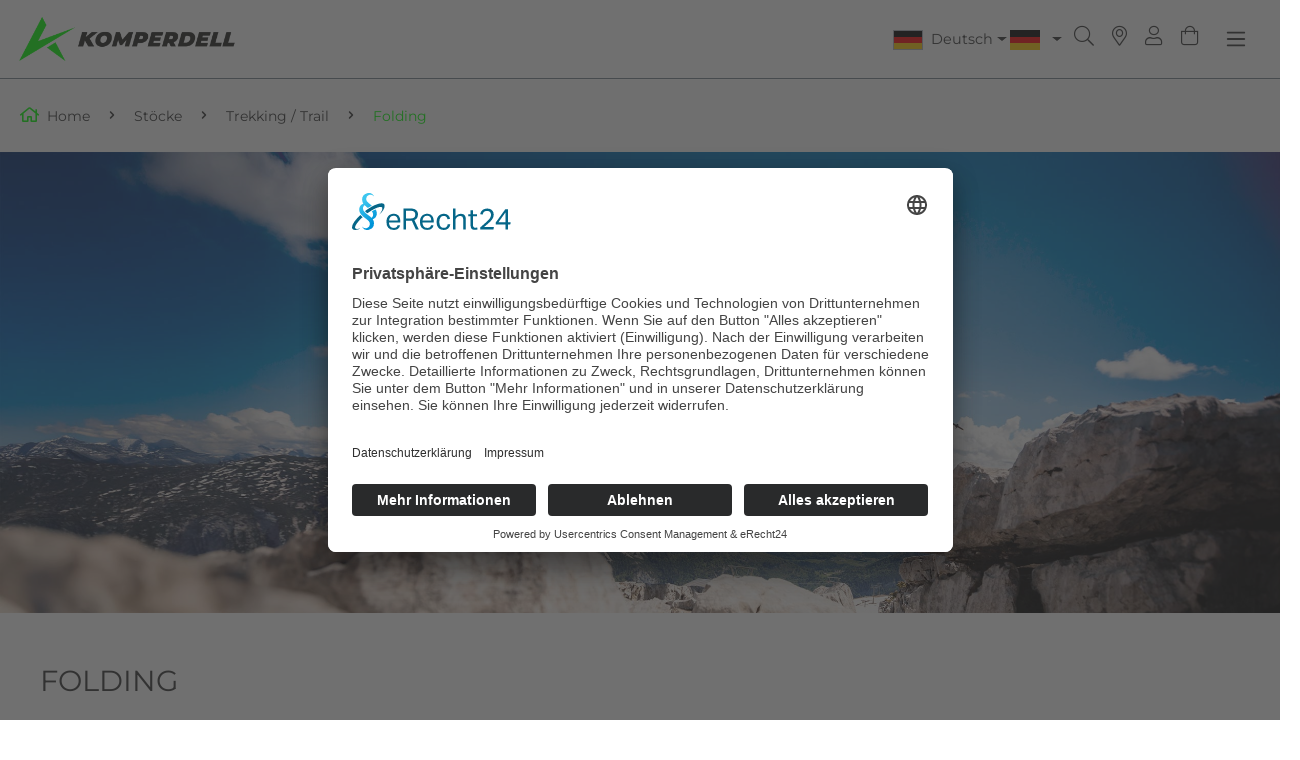

--- FILE ---
content_type: text/html; charset=UTF-8
request_url: https://www.komperdell.com/Stoecke/Trekking-Trail/Folding/
body_size: 23931
content:

<!DOCTYPE html>

<html lang="de-DE"
      itemscope="itemscope"
      itemtype="https://schema.org/WebPage">


                                                                                                                                                                                                                                                                                                                                        
    <style>
        /* CSS to display images based on class */
        span.race, .Race {
            background-image: url('https://www.komperdell.com/bundles/chilicustom/assets/store_locator_markers/location-dot-sharp-solid-race.svg');
            background-repeat: no-repeat;
            background-position: right center;
            padding-right: 20px;
            font-size: 14px;
        }

        span.snowshoes, .Schneeschuhe, .Snowshoes {
            background-image: url('https://www.komperdell.com/bundles/chilicustom/assets/store_locator_markers/location-dot-sharp-solid_purple.svg');
            background-repeat: no-repeat;
            background-position: right center;
            padding-right: 20px;
            font-size: 14px;
        }

        span.poles, .Stöcke, .Poles {
            background-image: url('https://www.komperdell.com/bundles/chilicustom/assets/store_locator_markers/location-dot-sharp-solid_green.svg');
            background-repeat: no-repeat;
            background-position: right center;
            padding-right: 20px;
            font-size: 14px;
        }

        span.general, .Allgemein, .General {
            background-image: url('https://www.komperdell.com/bundles/chilicustom/assets/store_locator_markers/location-dot-sharp-solid_dark_red.svg');
            background-repeat: no-repeat;
            background-position: right center;
            padding-right: 20px;
            font-size: 14px;
        }

        span.bike, .Bike {
            background-image: url('https://www.komperdell.com/bundles/chilicustom/assets/store_locator_markers/location-dot-sharp-solid-bike.svg');
            background-repeat: no-repeat;
            background-position: right center;
            padding-right: 20px;
            font-size: 14px;
        }

        span.riding, .Reitsport, .Riding {
            background-image: url('https://www.komperdell.com/bundles/chilicustom/assets/store_locator_markers/location-dot-sharp-solid_brown.svg');
            background-repeat: no-repeat;
            background-position: right center;
            padding-right: 20px;
            font-size: 14px;
        }

        span.protectors, .Protektoren, .Protectors {
            background-image: url('https://www.komperdell.com/bundles/chilicustom/assets/store_locator_markers/location-dot-sharp-solid-protectors.svg');
            background-repeat: no-repeat;
            background-position: right center;
            padding-right: 20px;
            font-size: 14px;
        }
        .Race,.Schneeschuhe,.Stöcke,.Allgemein,.Bike,.Reitsport,.Protektoren,
        .Snowshoes,.Poles,.General,.Riding,.Protectors
        {
            font-size: unset !important;
            height: 20px;
        }
        .neti-next-store-locator-filter .btn-primary, .neti-next-store-locator-filter .btn-secondary {
            margin-bottom: .5rem;
        }
        .map_category{
            font-size: unset!important;
        }
        .neti-next-store-locator {
            min-height: 900px!important;
        }

        .neti-next-store-locator .map-overlay{
            min-height: 900px!important;
        }
    </style>

                            
    <head>
        
            <script type="text/javascript">
                // create dataLayer
                window.dataLayer = window.dataLayer || [];
                function gtag() {
                    dataLayer.push(arguments);
                }

                // set „denied" as default for both ad and analytics storage, as well as ad_user_data and ad_personalization,
                gtag("consent", "default", {
                    ad_user_data: "denied",
                    ad_personalization: "denied",
                    ad_storage: "denied",
                    analytics_storage: "denied",
                    wait_for_update: 2000 // milliseconds to wait for update
                });

                // Enable ads data redaction by default [optional]
                gtag("set", "ads_data_redaction", true);
            </script>

            <script type="text/javascript">
                // Google Tag Manager
                (function(w, d, s, l, i) {
                    w[l] = w[l] || [];
                    w[l].push({
                        'gtm.start': new Date().getTime(),
                        event: 'gtm.js'
                    });
                    var f = d.getElementsByTagName(s)[0],
                        j = d.createElement(s),
                        dl = l != 'dataLayer' ? '&l=' + l : '';
                    j.async = true;
                    j.src =
                        'https://www.googletagmanager.com/gtm.js?id=' + i + dl;
                    f.parentNode.insertBefore(j, f);
                })(window, document, 'script', 'dataLayer', 'GTM-5P526JG'); //replace GTM-XXXXXX with Google Tag Manager ID
            </script>


            <script id="usercentrics-cmp" async data-eu-mode="true" data-settings-id="y7fIPWV2McBIJY" src="https://app.eu.usercentrics.eu/browser-ui/latest/loader.js"></script>

            <script type="application/javascript" src="https://sdp.eu.usercentrics.eu/latest/uc-block.bundle.js"></script>

                        <meta name="google-site-verification" content="i8SyZ7XM3sGiLMn_Mp9QoZyGUCuOiagPONse_keZF-M" />

                                            <meta charset="utf-8">
            
            
                                            <meta name="viewport"
                      content="width=device-width, initial-scale=1, shrink-to-fit=no">
            
            
                                            <meta name="author"
                      content="">
                <meta name="robots"
                      content="index,follow">
                <meta name="revisit-after"
                      content="15 days">
                <meta name="keywords"
                      content="">
                <meta name="description"
                      content="">
            
            
            
                                                    <meta property="og:url"
                          content="https://www.komperdell.com/Stoecke/Trekking-Trail/Folding/">
                    <meta property="og:type"
                          content="website">
                    <meta property="og:site_name"
                          content="Komperdell">
                    <meta property="og:title"
                          content="Komperdell Trekking &amp; Wandern FXP Folding">
                    <meta property="og:description"
                          content="">
                    <meta property="og:image"
                          content="https://www.komperdell.com/media/96/54/d5/1711407763/komperdell-logo-2024.png?ts=1711407763">

                    <meta name="twitter:card"
                          content="summary">
                    <meta name="twitter:site"
                          content="Komperdell">
                    <meta name="twitter:title"
                          content="Komperdell Trekking &amp; Wandern FXP Folding">
                    <meta name="twitter:description"
                          content="">
                    <meta name="twitter:image"
                          content="https://www.komperdell.com/media/96/54/d5/1711407763/komperdell-logo-2024.png?ts=1711407763">
                            
            
                                            
                                            <meta itemprop="copyrightHolder"
                      content="Komperdell">
                <meta itemprop="copyrightYear"
                      content="">
                <meta itemprop="isFamilyFriendly"
                      content="true">
                <meta itemprop="image"
                      content="https://www.komperdell.com/media/96/54/d5/1711407763/komperdell-logo-2024.png?ts=1711407763">
            
            
                                                                <link rel="alternate" hreflang="de-DE" href="https://www.komperdell.com/Stoecke/Trekking-Trail/Folding/">
                                    <link rel="alternate" hreflang="x-default" href="https://www.komperdell.com/de/Stoecke/Trekking-Trail/Folding/">
                                    <link rel="alternate" hreflang="de-DE" href="https://www.komperdell.com/de/Stoecke/Trekking-Trail/Folding/">
                                    <link rel="alternate" hreflang="en-GB" href="https://www.komperdell.com/en/Poles/Trekking-Trail/Folding/">
                            
                    
                                <link rel="shortcut icon"
                  href="https://www.komperdell.com/media/2b/a5/dc/1711408265/Favicon-2024.ico?ts=1711408265">
        
        
                                            <link rel="apple-touch-icon"
                  href="https://www.komperdell.com/media/fd/9d/9c/1711474209/Komperdell-Logo-2024-Mobile1.png?ts=1711474209">
                    
        
                                                <link rel="canonical" href="https://www.komperdell.com/Stoecke/Trekking-Trail/Folding/">
                    
        
                                <title itemprop="name">Komperdell Trekking &amp; Wandern FXP Folding</title>
        
        
        
    


                                                                                <link rel="stylesheet"
                      href="https://www.komperdell.com/theme/b6729710f16c7eac334ea9704277a1ec/css/all.css?1768918122">
                                    

    
            <link rel="stylesheet" href="https://www.komperdell.com/bundles/moorlfoundation/storefront/css/animate.css?1740737107">
    
    
            <style>
            :root {
                --moorl-advanced-search-width: 600px;
            }
        </style>
    
        

    
		<style>
	

		.top-bar-nav-item.top-bar-currency { margin-left:1rem; margin-right: 1rem; }

		
	.ultra-top-bar-icon {
		float: left;
	}
	
	.ultra-top-bar-icon .icon {
		height:14px;
	}
	
	.ultra-top-bar-icon svg {
		top:2px !important;
	}
	
	.ultra-topbar-own-icon img {
	height: 11px;
	width: 14px;
	vertical-align: inherit;
}

.ultra-topbar-own-icon { overflow:auto; }

.ultra-flag {
	border:unset;
	background-repeat: no-repeat;
	background-size: contain;
}

.ultra-nav-text {
position: relative;
top: -2px;
	
}

.dropdown-toggle::after {
position: relative;

}
	
	</style>
	
    


                                    <script>
        window.features = {"V6_5_0_0":true,"v6.5.0.0":true,"V6_6_0_0":true,"v6.6.0.0":true,"V6_7_0_0":false,"v6.7.0.0":false,"DISABLE_VUE_COMPAT":false,"disable.vue.compat":false,"ACCESSIBILITY_TWEAKS":false,"accessibility.tweaks":false,"ADMIN_VITE":false,"admin.vite":false,"TELEMETRY_METRICS":false,"telemetry.metrics":false,"CACHE_REWORK":false,"cache.rework":false,"PAYPAL_SETTINGS_TWEAKS":false,"paypal.settings.tweaks":false};
    </script>
        
        
                            
            
    
                                    
            <script>
            window.dataLayer = window.dataLayer || [];
            function gtag() { dataLayer.push(arguments); }

            (() => {
                const analyticsStorageEnabled = document.cookie.split(';').some((item) => item.trim().includes('google-analytics-enabled=1'));
                const adsEnabled = document.cookie.split(';').some((item) => item.trim().includes('google-ads-enabled=1'));

                // Always set a default consent for consent mode v2
                gtag('consent', 'default', {
                    'ad_user_data': adsEnabled ? 'granted' : 'denied',
                    'ad_storage': adsEnabled ? 'granted' : 'denied',
                    'ad_personalization': adsEnabled ? 'granted' : 'denied',
                    'analytics_storage': analyticsStorageEnabled ? 'granted' : 'denied'
                });
            })();
        </script>
    

    <!-- Shopware Analytics -->
    <script>
        window.shopwareAnalytics = {
            trackingId: '',
            merchantConsent: true,
            debug: false,
            storefrontController: 'Navigation',
            storefrontAction: 'index',
            storefrontRoute: 'frontend.navigation.page',
            storefrontCmsPageType:  'product_list' ,
        };
    </script>
    <!-- End Shopware Analytics -->
        


        
                                        
            <script type="text/javascript"
                                src='https://www.google.com/recaptcha/api.js'
                defer></script>
        <script>
                            window.googleReCaptchaV2Active = true;
                                </script>
            
        
                            
        
        
                                                                                                                                                                                                                                                <script>
                window.activeNavigationId = '1838ec30ad55403a89c757d3b77e7599';
                window.router = {
                    'frontend.cart.offcanvas': '/checkout/offcanvas',
                    'frontend.cookie.offcanvas': '/cookie/offcanvas',
                    'frontend.checkout.finish.page': '/checkout/finish',
                    'frontend.checkout.info': '/widgets/checkout/info',
                    'frontend.menu.offcanvas': '/widgets/menu/offcanvas',
                    'frontend.cms.page': '/widgets/cms',
                    'frontend.cms.navigation.page': '/widgets/cms/navigation',
                    'frontend.account.addressbook': '/widgets/account/address-book',
                    'frontend.country.country-data': '/country/country-state-data',
                    'frontend.app-system.generate-token': '/app-system/Placeholder/generate-token',
                    };
                window.salesChannelId = 'b0d2a0869ed8447e93505eb860b24199';
            </script>
        

    <script>
        window.router['frontend.shopware_analytics.customer.data'] = '/storefront/script/shopware-analytics-customer'
    </script>

        
                    
                                    <script>
                
                window.breakpoints = {"xs":0,"sm":576,"md":768,"lg":992,"xl":1200,"xxl":1400};
            </script>
        
        
                                        <script>
                window.themeAssetsPublicPath = 'https://www.komperdell.com/theme/f4c072b28adf497ebdde2f5cf5ae18c5/assets/';
            </script>
        

                    <script defer type="text/javascript" src="https://www.komperdell.com/bundles/chilicustom/assets/js/chili-custom.js?1740737106"></script>
                                            <script defer type="text/javascript" src="https://www.komperdell.com/bundles/chilicustom/assets/js/slick.min.js?1740737106"></script>
            <script defer type="text/javascript" src="https://www.komperdell.com/bundles/chilicustom/assets/js/jquery.matchHeight.js?1740737106"></script>
        
        
                            <script type="text/javascript" src="https://www.komperdell.com/bundles/chilicustom/assets/js/jquery-3.5.1.min.js?1740737106"></script>
        
                                                                        <script>
                        window.themeJsPublicPath = 'https://www.komperdell.com/theme/b6729710f16c7eac334ea9704277a1ec/js/';
                    </script>
                                            <script type="text/javascript" src="https://www.komperdell.com/theme/b6729710f16c7eac334ea9704277a1ec/js/storefront/storefront.js?1768918122" defer></script>
                                            <script type="text/javascript" src="https://www.komperdell.com/theme/b6729710f16c7eac334ea9704277a1ec/js/swag-pay-pal/swag-pay-pal.js?1768918123" defer></script>
                                            <script type="text/javascript" src="https://www.komperdell.com/theme/b6729710f16c7eac334ea9704277a1ec/js/sisi-detail-video6/sisi-detail-video6.js?1768918123" defer></script>
                                            <script type="text/javascript" src="https://www.komperdell.com/theme/b6729710f16c7eac334ea9704277a1ec/js/neti-next-store-locator/neti-next-store-locator.js?1768918123" defer></script>
                                            <script type="text/javascript" src="https://www.komperdell.com/theme/b6729710f16c7eac334ea9704277a1ec/js/acris-tax-c-s/acris-tax-c-s.js?1768918123" defer></script>
                                            <script type="text/javascript" src="https://www.komperdell.com/theme/b6729710f16c7eac334ea9704277a1ec/js/moorl-foundation/moorl-foundation.js?1768918123" defer></script>
                                            <script type="text/javascript" src="https://www.komperdell.com/theme/b6729710f16c7eac334ea9704277a1ec/js/unzer-payment6/unzer-payment6.js?1768918123" defer></script>
                                            <script type="text/javascript" src="https://www.komperdell.com/theme/b6729710f16c7eac334ea9704277a1ec/js/cbax-modul-analytics/cbax-modul-analytics.js?1768918123" defer></script>
                                            <script type="text/javascript" src="https://www.komperdell.com/theme/b6729710f16c7eac334ea9704277a1ec/js/frosh-platform-filter-search/frosh-platform-filter-search.js?1768918123" defer></script>
                                            <script type="text/javascript" src="https://www.komperdell.com/theme/b6729710f16c7eac334ea9704277a1ec/js/biloba-article-variant-order-matrix/biloba-article-variant-order-matrix.js?1768918123" defer></script>
                                            <script type="text/javascript" src="https://www.komperdell.com/theme/b6729710f16c7eac334ea9704277a1ec/js/sisi-pdf-flipbook-element6/sisi-pdf-flipbook-element6.js?1768918123" defer></script>
                                            <script type="text/javascript" src="https://www.komperdell.com/theme/b6729710f16c7eac334ea9704277a1ec/js/stripe-shopware-payment/stripe-shopware-payment.js?1768918123" defer></script>
                                            <script type="text/javascript" src="https://www.komperdell.com/theme/b6729710f16c7eac334ea9704277a1ec/js/intedia-doofinder-s-w6/intedia-doofinder-s-w6.js?1768918123" defer></script>
                                            <script type="text/javascript" src="https://www.komperdell.com/theme/b6729710f16c7eac334ea9704277a1ec/js/swag-analytics/swag-analytics.js?1768918123" defer></script>
                                                        

    
    
    
            </head>

    
                    
    <body class="folding is-ctl-navigation is-act-index no-login  b2c-site page-id-4bf56ac5959e4f2f96a3b420d17559d3 "
          data-page-title="B2C Kategorie Layout "  >
    
    <a href="#" class="trekking-poles" style="display:none;"><i
                class="fal fa-question-circle"></i> Stockratgeber</a>
    <a href="#" class="trekking-poles-results"
       style="display:none;"><span>Ergebnisse / Stöcke anzeigen</span><i
                class="far fa-angle-double-right"></i></a>
    <div class="page-wrap fixed-header">

        


                                        <noscript class="noscript-main">
                
    <div role="alert"
                  class="alert alert-info alert-has-icon">
                                                                        
                                                                                                                                                                    <span class="icon icon-info" aria-hidden="true">
                                        <svg xmlns="http://www.w3.org/2000/svg" xmlns:xlink="http://www.w3.org/1999/xlink" width="24" height="24" viewBox="0 0 24 24"><defs><path d="M12 7c.5523 0 1 .4477 1 1s-.4477 1-1 1-1-.4477-1-1 .4477-1 1-1zm1 9c0 .5523-.4477 1-1 1s-1-.4477-1-1v-5c0-.5523.4477-1 1-1s1 .4477 1 1v5zm11-4c0 6.6274-5.3726 12-12 12S0 18.6274 0 12 5.3726 0 12 0s12 5.3726 12 12zM12 2C6.4772 2 2 6.4772 2 12s4.4772 10 10 10 10-4.4772 10-10S17.5228 2 12 2z" id="icons-default-info" /></defs><use xlink:href="#icons-default-info" fill="#758CA3" fill-rule="evenodd" /></svg>
                    </span>
    
                                                        
                                    
                    <div class="alert-content-container">
                                                    
                                                        <div class="alert-content">                                                    Um unseren Shop in vollem Umfang nutzen zu können, empfehlen wir Ihnen Javascript in Ihrem Browser zu aktivieren.
                                                                </div>                
                                                                </div>
            </div>
            </noscript>
        
                                        <header class="header-wrap fixed">
                    <div class="header-main">
                                                        
        <div class="row align-items-center header-row">
                    <div class="col-auto header-logo-col">
                    <div class="header-logo-main">
                    <a class="header-logo-main-link"
               href="/"
               title="Zur Startseite gehen">
                                    <picture class="header-logo-picture">
                                                                                    <source srcset="https://www.komperdell.com/media/fd/9d/9c/1711474209/Komperdell-Logo-2024-Mobile1.png?ts=1711474209"
                                        media="(min-width: 768px) and (max-width: 991px)">
                                                    
                                                                                    <source srcset="https://www.komperdell.com/media/fd/9d/9c/1711474209/Komperdell-Logo-2024-Mobile1.png?ts=1711474209"
                                        media="(max-width: 767px)">
                                                    
                                                                                    <img src="https://www.komperdell.com/media/96/54/d5/1711407763/komperdell-logo-2024.png?ts=1711407763"
                                     alt="Zur Startseite gehen"
                                     class="img-fluid header-logo-main-img">
                                                                        </picture>
                            </a>
            </div>
            </div>
        
                    <div class="nav-main">
                                    
    <div class="main-navigation"
         id="mainNavigation"
         data-flyout-menu="true">
                    <div class="container">
                                    <nav class="nav main-navigation-menu"
                         itemscope="itemscope"
                         itemtype="http://schema.org/SiteNavigationElement">
                                                    <a class="nav-link main-navigation-link home-link"
                               href="/"
                               itemprop="url"
                               title="Home">
                                <div class="main-navigation-link-text">
                                    <span itemprop="name">Home</span>
                                </div>
                            </a>
                        
                                                                                                                                                    
                                                                                                            <a class="nav-link main-navigation-link  "
                                           href="https://www.komperdell.com/Stoecke/"
                                           itemprop="url"
                                                                                                    data-flyout-menu-trigger="6b7a32c8d6b14186a180dd27b2a9e715"
                                                                                           title="Stöcke">
                                            <div class="main-navigation-link-text">
                                                <span itemprop="name">Stöcke</span>
                                            </div>
                                        </a>
                                                                                                                                                                                                
                                                                                                            <a class="nav-link main-navigation-link  "
                                           href="https://www.komperdell.com/Schneeschuhe/"
                                           itemprop="url"
                                                                                                    data-flyout-menu-trigger="0d36bd2fdb0c4f1dbf06048a20295931"
                                                                                           title="Schneeschuhe">
                                            <div class="main-navigation-link-text">
                                                <span itemprop="name">Schneeschuhe</span>
                                            </div>
                                        </a>
                                                                                                                                                                                                
                                                                                                            <a class="nav-link main-navigation-link  "
                                           href="https://www.komperdell.com/Protektoren/"
                                           itemprop="url"
                                                                                                    data-flyout-menu-trigger="daeec1f0499049ebb9108a88d901ac6b"
                                                                                           title="Protektoren">
                                            <div class="main-navigation-link-text">
                                                <span itemprop="name">Protektoren</span>
                                            </div>
                                        </a>
                                                                                                                                                                                                
                                                                                                            <a class="nav-link main-navigation-link  "
                                           href="/de/Marke/Marke/100-Made-in-Austria/"
                                           itemprop="url"
                                                                                                    data-flyout-menu-trigger="52556aa34e0d45e78a6e1d22d76bbc79"
                                                                                           title="Marke">
                                            <div class="main-navigation-link-text">
                                                <span itemprop="name">Marke</span>
                                            </div>
                                        </a>
                                                                                                                                                                                                
                                                                                                            <a class="nav-link main-navigation-link  "
                                           href="https://www.komperdell.com/Sportwelten/"
                                           itemprop="url"
                                                                                                    data-flyout-menu-trigger="53780f2b44984eaeb2ec098adfab7df6"
                                                                                           title="Sportwelten">
                                            <div class="main-navigation-link-text">
                                                <span itemprop="name">Sportwelten</span>
                                            </div>
                                        </a>
                                                                                                                                            </nav>
                            </div>
        
                                                                                                                                                                                                                                                                                                                                                                
                                                <div class="navigation-flyouts">
                                                                                                                                                    
                                                                                                            <div class="navigation-flyout menu-adaptive-columns "
                                             data-flyout-menu-id="6b7a32c8d6b14186a180dd27b2a9e715">
                                            <div class="container">
                                                                                                            
            <div class="row navigation-flyout-bar">
                            <div class="col">
                    <div class="navigation-flyout-category-link">
                                                                                    <a class="nav-link"
                                   href="https://www.komperdell.com/Stoecke/"
                                   itemprop="url"
                                   title="Stöcke">
                                                                            Zur Kategorie Stöcke
                                                                                                                                                        <span class="icon icon-arrow-right icon-primary">
                                        <svg xmlns="http://www.w3.org/2000/svg" xmlns:xlink="http://www.w3.org/1999/xlink" width="16" height="16" viewBox="0 0 16 16"><defs><path id="icons-solid-arrow-right" d="M6.7071 6.2929c-.3905-.3905-1.0237-.3905-1.4142 0-.3905.3905-.3905 1.0237 0 1.4142l3 3c.3905.3905 1.0237.3905 1.4142 0l3-3c.3905-.3905.3905-1.0237 0-1.4142-.3905-.3905-1.0237-.3905-1.4142 0L9 8.5858l-2.2929-2.293z" /></defs><use transform="rotate(-90 9 8.5)" xlink:href="#icons-solid-arrow-right" fill="#758CA3" fill-rule="evenodd" /></svg>
                    </span>
    
                                                                        </a>
                                                                        </div>
                </div>
            
                            <div class="col-auto">
                    <div class="navigation-flyout-close js-close-flyout-menu">
                                                                                                                                                                                                    <span class="icon icon-x">
                                        <svg xmlns="http://www.w3.org/2000/svg" xmlns:xlink="http://www.w3.org/1999/xlink" width="24" height="24" viewBox="0 0 24 24"><defs><path d="m10.5858 12-7.293-7.2929c-.3904-.3905-.3904-1.0237 0-1.4142.3906-.3905 1.0238-.3905 1.4143 0L12 10.5858l7.2929-7.293c.3905-.3904 1.0237-.3904 1.4142 0 .3905.3906.3905 1.0238 0 1.4143L13.4142 12l7.293 7.2929c.3904.3905.3904 1.0237 0 1.4142-.3906.3905-1.0238.3905-1.4143 0L12 13.4142l-7.2929 7.293c-.3905.3904-1.0237.3904-1.4142 0-.3905-.3906-.3905-1.0238 0-1.4143L10.5858 12z" id="icons-default-x" /></defs><use xlink:href="#icons-default-x" fill="#758CA3" fill-rule="evenodd" /></svg>
                    </span>
    
                                                                            </div>
                </div>
                    </div>
    
        <div class="row navigation-flyout-content">
                    <div class="col-12">
                <div class="navigation-flyout-categories">
                                                
                
                
                
        <div class="row navigation-flyout-categories is-level-0
        "
         style=" "
    >

                                            
                                                            

                            <div class="col-3 navigation-flyout-col last-menu-green     "
                >
                                                                        <a class="nav-item nav-link navigation-flyout-link is-level-0  last-menu-green    "
                               href="https://www.komperdell.com/Stoecke/Racing/"
                               itemprop="url"
                               title="Racing">
                                <span itemprop="name">Racing</span>
                            </a>
                                            
                                                                            
    
                
                
        <div class="navigation-flyout-categories is-level-1
        "
         style=" "
    >

                                            
                                                            

                            <div class="navigation-flyout-col      "
                >
                                                                        <a class="nav-item nav-link navigation-flyout-link is-level-1      "
                               href="https://www.komperdell.com/Stoecke/Racing/Original-Weltcup/"
                               itemprop="url"
                               title="Original Weltcup">
                                <span itemprop="name">Original Weltcup</span>
                            </a>
                                            
                                                                            
    
                
                
        <div class="navigation-flyout-categories is-level-2
        "
         style=" "
    >

            </div>
                                                            </div>
                                                        
                                                            

                            <div class="navigation-flyout-col      "
                >
                                                                        <a class="nav-item nav-link navigation-flyout-link is-level-1      "
                               href="https://www.komperdell.com/Stoecke/Racing/Race-Carbon/"
                               itemprop="url"
                               title="Race Carbon">
                                <span itemprop="name">Race Carbon</span>
                            </a>
                                            
                                                                            
    
                
                
        <div class="navigation-flyout-categories is-level-2
        "
         style=" "
    >

            </div>
                                                            </div>
                                                        
                                                            

                            <div class="navigation-flyout-col      "
                >
                                                                        <a class="nav-item nav-link navigation-flyout-link is-level-1      "
                               href="https://www.komperdell.com/Stoecke/Racing/Race-Aluminium/"
                               itemprop="url"
                               title="Race Aluminium">
                                <span itemprop="name">Race Aluminium</span>
                            </a>
                                            
                                                                            
    
                
                
        <div class="navigation-flyout-categories is-level-2
        "
         style=" "
    >

            </div>
                                                            </div>
                                                        
                                                            

                            <div class="navigation-flyout-col      "
                >
                                                                        <a class="nav-item nav-link navigation-flyout-link is-level-1      "
                               href="https://www.komperdell.com/Stoecke/Racing/Schlagschuetzer/"
                               itemprop="url"
                               title="Schlagschützer">
                                <span itemprop="name">Schlagschützer</span>
                            </a>
                                            
                                                                            
    
                
                
        <div class="navigation-flyout-categories is-level-2
        "
         style=" "
    >

            </div>
                                                            </div>
                                                        
                                                            

                            <div class="navigation-flyout-col      "
                >
                                                                        <a class="nav-item nav-link navigation-flyout-link is-level-1      "
                               href="https://www.komperdell.com/Stoecke/Racing/Sale/"
                               itemprop="url"
                               title="Sale">
                                <span itemprop="name">Sale</span>
                            </a>
                                            
                                                                            
    
                
                
        <div class="navigation-flyout-categories is-level-2
        "
         style=" "
    >

            </div>
                                                            </div>
                        </div>
                                                            </div>
                                                        
                                                            

                            <div class="col-3 navigation-flyout-col last-menu-green     "
                >
                                                                        <a class="nav-item nav-link navigation-flyout-link is-level-0  last-menu-green    "
                               href="https://www.komperdell.com/Stoecke/Alpine/"
                               itemprop="url"
                               title="Alpine">
                                <span itemprop="name">Alpine</span>
                            </a>
                                            
                                                                            
    
                
                
        <div class="navigation-flyout-categories is-level-1
        "
         style=" "
    >

                                            
                                                            

                            <div class="navigation-flyout-col      "
                >
                                                                        <a class="nav-item nav-link navigation-flyout-link is-level-1      "
                               href="https://www.komperdell.com/Stoecke/Alpine/Carbon-Ultralight/"
                               itemprop="url"
                               title="Carbon Ultralight">
                                <span itemprop="name">Carbon Ultralight</span>
                            </a>
                                            
                                                                            
    
                
                
        <div class="navigation-flyout-categories is-level-2
        "
         style=" "
    >

            </div>
                                                            </div>
                                                        
                                                            

                            <div class="navigation-flyout-col      "
                >
                                                                        <a class="nav-item nav-link navigation-flyout-link is-level-1      "
                               href="https://www.komperdell.com/Stoecke/Alpine/Freeride-Fatso/"
                               itemprop="url"
                               title="Freeride Fatso">
                                <span itemprop="name">Freeride Fatso</span>
                            </a>
                                            
                                                                            
    
                
                
        <div class="navigation-flyout-categories is-level-2
        "
         style=" "
    >

            </div>
                                                            </div>
                                                        
                                                            

                            <div class="navigation-flyout-col      "
                >
                                                                        <a class="nav-item nav-link navigation-flyout-link is-level-1      "
                               href="https://www.komperdell.com/Stoecke/Alpine/Freeride/"
                               itemprop="url"
                               title="Freeride">
                                <span itemprop="name">Freeride</span>
                            </a>
                                            
                                                                            
    
                
                
        <div class="navigation-flyout-categories is-level-2
        "
         style=" "
    >

            </div>
                                                            </div>
                                                        
                                                            

                            <div class="navigation-flyout-col      "
                >
                                                                        <a class="nav-item nav-link navigation-flyout-link is-level-1      "
                               href="https://www.komperdell.com/Stoecke/Alpine/All-Mountain-Carbon/"
                               itemprop="url"
                               title="All Mountain Carbon">
                                <span itemprop="name">All Mountain Carbon</span>
                            </a>
                                            
                                                                            
    
                
                
        <div class="navigation-flyout-categories is-level-2
        "
         style=" "
    >

            </div>
                                                            </div>
                                                        
                                                            

                            <div class="navigation-flyout-col      "
                >
                                                                        <a class="nav-item nav-link navigation-flyout-link is-level-1      "
                               href="https://www.komperdell.com/Stoecke/Alpine/All-Mountain-Aluminium/"
                               itemprop="url"
                               title="All Mountain Aluminium">
                                <span itemprop="name">All Mountain Aluminium</span>
                            </a>
                                            
                                                                            
    
                
                
        <div class="navigation-flyout-categories is-level-2
        "
         style=" "
    >

            </div>
                                                            </div>
                                                        
                                                            

                            <div class="navigation-flyout-col      "
                >
                                                                        <a class="nav-item nav-link navigation-flyout-link is-level-1      "
                               href="https://www.komperdell.com/Stoecke/Alpine/Kinder/"
                               itemprop="url"
                               title="Kinder">
                                <span itemprop="name">Kinder</span>
                            </a>
                                            
                                                                            
    
                
                
        <div class="navigation-flyout-categories is-level-2
        "
         style=" "
    >

            </div>
                                                            </div>
                                                        
                                                            

                            <div class="navigation-flyout-col      "
                >
                                                                        <a class="nav-item nav-link navigation-flyout-link is-level-1      "
                               href="https://www.komperdell.com/Stoecke/Alpine/Sale/"
                               itemprop="url"
                               title="Sale">
                                <span itemprop="name">Sale</span>
                            </a>
                                            
                                                                            
    
                
                
        <div class="navigation-flyout-categories is-level-2
        "
         style=" "
    >

            </div>
                                                            </div>
                        </div>
                                                            </div>
                                                        
                                                            

                            <div class="col-3 navigation-flyout-col last-menu-green     "
                >
                                                                        <a class="nav-item nav-link navigation-flyout-link is-level-0  last-menu-green    "
                               href="https://www.komperdell.com/Stoecke/Nordic-XC/"
                               itemprop="url"
                               title="Nordic XC">
                                <span itemprop="name">Nordic XC</span>
                            </a>
                                            
                                                                            
    
                
                
        <div class="navigation-flyout-categories is-level-1
        "
         style=" "
    >

                                            
                                                            

                            <div class="navigation-flyout-col      "
                >
                                                                        <a class="nav-item nav-link navigation-flyout-link is-level-1      "
                               href="https://www.komperdell.com/Stoecke/Nordic-XC/Race-Skate/"
                               itemprop="url"
                               title="Race Skate">
                                <span itemprop="name">Race Skate</span>
                            </a>
                                            
                                                                            
    
                
                
        <div class="navigation-flyout-categories is-level-2
        "
         style=" "
    >

            </div>
                                                            </div>
                                                        
                                                            

                            <div class="navigation-flyout-col      "
                >
                                                                        <a class="nav-item nav-link navigation-flyout-link is-level-1      "
                               href="https://www.komperdell.com/Stoecke/Nordic-XC/Backcountry/"
                               itemprop="url"
                               title="Backcountry">
                                <span itemprop="name">Backcountry</span>
                            </a>
                                            
                                                                            
    
                
                
        <div class="navigation-flyout-categories is-level-2
        "
         style=" "
    >

            </div>
                                                            </div>
                                                        
                                                            

                            <div class="navigation-flyout-col      "
                >
                                                                        <a class="nav-item nav-link navigation-flyout-link is-level-1      "
                               href="https://www.komperdell.com/Stoecke/Nordic-XC/Race-Classic/"
                               itemprop="url"
                               title="Race Classic">
                                <span itemprop="name">Race Classic</span>
                            </a>
                                            
                                                                            
    
                
                
        <div class="navigation-flyout-categories is-level-2
        "
         style=" "
    >

            </div>
                                                            </div>
                                                        
                                                            

                            <div class="navigation-flyout-col      "
                >
                                                                        <a class="nav-item nav-link navigation-flyout-link is-level-1      "
                               href="https://www.komperdell.com/Stoecke/Nordic-XC/Sale/"
                               itemprop="url"
                               title="Sale">
                                <span itemprop="name">Sale</span>
                            </a>
                                            
                                                                            
    
                
                
        <div class="navigation-flyout-categories is-level-2
        "
         style=" "
    >

            </div>
                                                            </div>
                        </div>
                                                            </div>
                                                        
                                                            

                            <div class="col-3 navigation-flyout-col last-menu-green     "
                >
                                                                        <a class="nav-item nav-link navigation-flyout-link is-level-0  last-menu-green    "
                               href="https://www.komperdell.com/Stoecke/Freeride-Touring/"
                               itemprop="url"
                               title="Freeride / Touring">
                                <span itemprop="name">Freeride / Touring</span>
                            </a>
                                            
                                                                            
    
                
                
        <div class="navigation-flyout-categories is-level-1
        "
         style=" "
    >

                                            
                                                            

                            <div class="navigation-flyout-col      "
                >
                                                                        <a class="nav-item nav-link navigation-flyout-link is-level-1      "
                               href="https://www.komperdell.com/Stoecke/Freeride-Touring/FXP-Folding/"
                               itemprop="url"
                               title="FXP Folding">
                                <span itemprop="name">FXP Folding</span>
                            </a>
                                            
                                                                            
    
                
                
        <div class="navigation-flyout-categories is-level-2
        "
         style=" "
    >

            </div>
                                                            </div>
                                                        
                                                            

                            <div class="navigation-flyout-col      "
                >
                                                                        <a class="nav-item nav-link navigation-flyout-link is-level-1      "
                               href="https://www.komperdell.com/Stoecke/Freeride-Touring/Touring-Carbon/"
                               itemprop="url"
                               title="Touring Carbon">
                                <span itemprop="name">Touring Carbon</span>
                            </a>
                                            
                                                                            
    
                
                
        <div class="navigation-flyout-categories is-level-2
        "
         style=" "
    >

            </div>
                                                            </div>
                                                        
                                                            

                            <div class="navigation-flyout-col      "
                >
                                                                        <a class="nav-item nav-link navigation-flyout-link is-level-1      "
                               href="https://www.komperdell.com/Stoecke/Freeride-Touring/Touring-Aluminium/"
                               itemprop="url"
                               title="Touring Aluminium">
                                <span itemprop="name">Touring Aluminium</span>
                            </a>
                                            
                                                                            
    
                
                
        <div class="navigation-flyout-categories is-level-2
        "
         style=" "
    >

            </div>
                                                            </div>
                                                        
                                                            

                            <div class="navigation-flyout-col      "
                >
                                                                        <a class="nav-item nav-link navigation-flyout-link is-level-1      "
                               href="https://www.komperdell.com/Stoecke/Freeride-Touring/Touring-Fatso/"
                               itemprop="url"
                               title="Touring Fatso">
                                <span itemprop="name">Touring Fatso</span>
                            </a>
                                            
                                                                            
    
                
                
        <div class="navigation-flyout-categories is-level-2
        "
         style=" "
    >

            </div>
                                                            </div>
                                                        
                                                            

                            <div class="navigation-flyout-col      "
                >
                                                                        <a class="nav-item nav-link navigation-flyout-link is-level-1      "
                               href="https://www.komperdell.com/Stoecke/Freeride-Touring/Freeride/"
                               itemprop="url"
                               title="Freeride">
                                <span itemprop="name">Freeride</span>
                            </a>
                                            
                                                                            
    
                
                
        <div class="navigation-flyout-categories is-level-2
        "
         style=" "
    >

            </div>
                                                            </div>
                                                        
                                                            

                            <div class="navigation-flyout-col      "
                >
                                                                        <a class="nav-item nav-link navigation-flyout-link is-level-1      "
                               href="https://www.komperdell.com/Stoecke/Freeride-Touring/Splitboarding/"
                               itemprop="url"
                               title="Splitboarding">
                                <span itemprop="name">Splitboarding</span>
                            </a>
                                            
                                                                            
    
                
                
        <div class="navigation-flyout-categories is-level-2
        "
         style=" "
    >

            </div>
                                                            </div>
                                                        
                                                            

                            <div class="navigation-flyout-col      "
                >
                                                                        <a class="nav-item nav-link navigation-flyout-link is-level-1      "
                               href="https://www.komperdell.com/Stoecke/Freeride-Touring/Sale/"
                               itemprop="url"
                               title="Sale">
                                <span itemprop="name">Sale</span>
                            </a>
                                            
                                                                            
    
                
                
        <div class="navigation-flyout-categories is-level-2
        "
         style=" "
    >

            </div>
                                                            </div>
                        </div>
                                                            </div>
                                                        
                                                            

                            <div class="col-3 navigation-flyout-col last-menu-green     "
                >
                                                                        <a class="nav-item nav-link navigation-flyout-link is-level-0  last-menu-green    "
                               href="https://www.komperdell.com/Stoecke/Trekking-Trail/"
                               itemprop="url"
                               title="Trekking / Trail">
                                <span itemprop="name">Trekking / Trail</span>
                            </a>
                                            
                                                                            
    
                
                
        <div class="navigation-flyout-categories is-level-1
        "
         style=" "
    >

                                            
                                                            

                            <div class="navigation-flyout-col      "
                >
                                                                        <a class="nav-item nav-link navigation-flyout-link is-level-1 active      "
                               href="https://www.komperdell.com/Stoecke/Trekking-Trail/Folding/"
                               itemprop="url"
                               title="Folding">
                                <span itemprop="name">Folding</span>
                            </a>
                                            
                                                                            
    
                
                
        <div class="navigation-flyout-categories is-level-2
        "
         style=" "
    >

            </div>
                                                            </div>
                                                        
                                                            

                            <div class="navigation-flyout-col      "
                >
                                                                        <a class="nav-item nav-link navigation-flyout-link is-level-1      "
                               href="https://www.komperdell.com/Stoecke/Trekking-Trail/Trail-Carbon/"
                               itemprop="url"
                               title="Trail Carbon">
                                <span itemprop="name">Trail Carbon</span>
                            </a>
                                            
                                                                            
    
                
                
        <div class="navigation-flyout-categories is-level-2
        "
         style=" "
    >

            </div>
                                                            </div>
                                                        
                                                            

                            <div class="navigation-flyout-col      "
                >
                                                                        <a class="nav-item nav-link navigation-flyout-link is-level-1      "
                               href="https://www.komperdell.com/Stoecke/Trekking-Trail/Trekking-Carbon/"
                               itemprop="url"
                               title="Trekking Carbon">
                                <span itemprop="name">Trekking Carbon</span>
                            </a>
                                            
                                                                            
    
                
                
        <div class="navigation-flyout-categories is-level-2
        "
         style=" "
    >

            </div>
                                                            </div>
                                                        
                                                            

                            <div class="navigation-flyout-col      "
                >
                                                                        <a class="nav-item nav-link navigation-flyout-link is-level-1      "
                               href="https://www.komperdell.com/Stoecke/Trekking-Trail/Trekking-Aluminium/"
                               itemprop="url"
                               title="Trekking Aluminium">
                                <span itemprop="name">Trekking Aluminium</span>
                            </a>
                                            
                                                                            
    
                
                
        <div class="navigation-flyout-categories is-level-2
        "
         style=" "
    >

            </div>
                                                            </div>
                                                        
                                                            

                            <div class="navigation-flyout-col      "
                >
                                                                        <a class="nav-item nav-link navigation-flyout-link is-level-1      "
                               href="https://www.komperdell.com/Stoecke/Trekking-Trail/Single-Staffs/"
                               itemprop="url"
                               title="Single Staffs">
                                <span itemprop="name">Single Staffs</span>
                            </a>
                                            
                                                                            
    
                
                
        <div class="navigation-flyout-categories is-level-2
        "
         style=" "
    >

            </div>
                                                            </div>
                                                        
                                                            

                            <div class="navigation-flyout-col      "
                >
                                                                        <a class="nav-item nav-link navigation-flyout-link is-level-1      "
                               href="https://www.komperdell.com/Stoecke/Trekking-Trail/Kinder/"
                               itemprop="url"
                               title="Kinder">
                                <span itemprop="name">Kinder</span>
                            </a>
                                            
                                                                            
    
                
                
        <div class="navigation-flyout-categories is-level-2
        "
         style=" "
    >

            </div>
                                                            </div>
                                                        
                                                            

                            <div class="navigation-flyout-col      "
                >
                                                                        <a class="nav-item nav-link navigation-flyout-link is-level-1      "
                               href="https://www.komperdell.com/Stoecke/Trekking-Trail/Sale/"
                               itemprop="url"
                               title="Sale">
                                <span itemprop="name">Sale</span>
                            </a>
                                            
                                                                            
    
                
                
        <div class="navigation-flyout-categories is-level-2
        "
         style=" "
    >

            </div>
                                                            </div>
                        </div>
                                                            </div>
                                                        
                                                            

                            <div class="col-3 navigation-flyout-col last-menu-green     "
                >
                                                                        <a class="nav-item nav-link navigation-flyout-link is-level-0  last-menu-green    "
                               href="https://www.komperdell.com/Stoecke/Nordic-Walking/"
                               itemprop="url"
                               title="Nordic Walking">
                                <span itemprop="name">Nordic Walking</span>
                            </a>
                                            
                                                                            
    
                
                
        <div class="navigation-flyout-categories is-level-1
        "
         style=" "
    >

                                            
                                                            

                            <div class="navigation-flyout-col      "
                >
                                                                        <a class="nav-item nav-link navigation-flyout-link is-level-1      "
                               href="https://www.komperdell.com/Stoecke/Nordic-Walking/Carbon/"
                               itemprop="url"
                               title="Carbon">
                                <span itemprop="name">Carbon</span>
                            </a>
                                            
                                                                            
    
                
                
        <div class="navigation-flyout-categories is-level-2
        "
         style=" "
    >

            </div>
                                                            </div>
                                                        
                                                            

                            <div class="navigation-flyout-col      "
                >
                                                                        <a class="nav-item nav-link navigation-flyout-link is-level-1      "
                               href="https://www.komperdell.com/Stoecke/Nordic-Walking/Teleskop/"
                               itemprop="url"
                               title="Teleskop">
                                <span itemprop="name">Teleskop</span>
                            </a>
                                            
                                                                            
    
                
                
        <div class="navigation-flyout-categories is-level-2
        "
         style=" "
    >

            </div>
                                                            </div>
                                                        
                                                            

                            <div class="navigation-flyout-col      "
                >
                                                                        <a class="nav-item nav-link navigation-flyout-link is-level-1      "
                               href="https://www.komperdell.com/Stoecke/Nordic-Walking/Sale/"
                               itemprop="url"
                               title="Sale">
                                <span itemprop="name">Sale</span>
                            </a>
                                            
                                                                            
    
                
                
        <div class="navigation-flyout-categories is-level-2
        "
         style=" "
    >

            </div>
                                                            </div>
                        </div>
                                                            </div>
                                                        
                                                            

                            <div class="col-3 navigation-flyout-col      "
                >
                                                                        <a class="nav-item nav-link navigation-flyout-link is-level-0      "
                               href="https://www.komperdell.com/Stoecke/Zubehoer/"
                               itemprop="url"
                               title="Zubehör">
                                <span itemprop="name">Zubehör</span>
                            </a>
                                            
                                                                            
    
                
                
        <div class="navigation-flyout-categories is-level-1
        "
         style=" "
    >

                                            
                                                            

                            <div class="navigation-flyout-col      "
                >
                                                                        <a class="nav-item nav-link navigation-flyout-link is-level-1      "
                               href="https://www.komperdell.com/Stoecke/Zubehoer/Teller/"
                               itemprop="url"
                               title="Teller">
                                <span itemprop="name">Teller</span>
                            </a>
                                            
                                                                            
    
                
                
        <div class="navigation-flyout-categories is-level-2
        "
         style=" "
    >

            </div>
                                                            </div>
                                                        
                                                            

                            <div class="navigation-flyout-col      "
                >
                                                                        <a class="nav-item nav-link navigation-flyout-link is-level-1      "
                               href="https://www.komperdell.com/Stoecke/Zubehoer/Gummispitzen/"
                               itemprop="url"
                               title="Gummispitzen">
                                <span itemprop="name">Gummispitzen</span>
                            </a>
                                            
                                                                            
    
                
                
        <div class="navigation-flyout-categories is-level-2
        "
         style=" "
    >

            </div>
                                                            </div>
                                                        
                                                            

                            <div class="navigation-flyout-col      "
                >
                                                                        <a class="nav-item nav-link navigation-flyout-link is-level-1      "
                               href="https://www.komperdell.com/Stoecke/Zubehoer/Schlaufen/"
                               itemprop="url"
                               title="Schlaufen">
                                <span itemprop="name">Schlaufen</span>
                            </a>
                                            
                                                                            
    
                
                
        <div class="navigation-flyout-categories is-level-2
        "
         style=" "
    >

            </div>
                                                            </div>
                                                        
                                                            

                            <div class="navigation-flyout-col      "
                >
                                                                        <a class="nav-item nav-link navigation-flyout-link is-level-1      "
                               href="https://www.komperdell.com/Stoecke/Zubehoer/Handschuhe/"
                               itemprop="url"
                               title="Handschuhe">
                                <span itemprop="name">Handschuhe</span>
                            </a>
                                            
                                                                            
    
                
                
        <div class="navigation-flyout-categories is-level-2
        "
         style=" "
    >

            </div>
                                                            </div>
                                                        
                                                            

                            <div class="navigation-flyout-col      "
                >
                                                                        <a class="nav-item nav-link navigation-flyout-link is-level-1      "
                               href="https://www.komperdell.com/Stoecke/Zubehoer/Taschen/"
                               itemprop="url"
                               title="Taschen ">
                                <span itemprop="name">Taschen </span>
                            </a>
                                            
                                                                            
    
                
                
        <div class="navigation-flyout-categories is-level-2
        "
         style=" "
    >

            </div>
                                                            </div>
                                                        
                                                            

                            <div class="navigation-flyout-col      "
                >
                                                                        <a class="nav-item nav-link navigation-flyout-link is-level-1      "
                               href="https://www.komperdell.com/Stoecke/Zubehoer/Kaelteschutz/"
                               itemprop="url"
                               title="Kälteschutz">
                                <span itemprop="name">Kälteschutz</span>
                            </a>
                                            
                                                                            
    
                
                
        <div class="navigation-flyout-categories is-level-2
        "
         style=" "
    >

            </div>
                                                            </div>
                                                        
                                                            

                            <div class="navigation-flyout-col      "
                >
                                                                        <a class="nav-item nav-link navigation-flyout-link is-level-1      "
                               href="https://www.komperdell.com/Stoecke/Zubehoer/Tapes/"
                               itemprop="url"
                               title="Tapes">
                                <span itemprop="name">Tapes</span>
                            </a>
                                            
                                                                            
    
                
                
        <div class="navigation-flyout-categories is-level-2
        "
         style=" "
    >

            </div>
                                                            </div>
                        </div>
                                                            </div>
                        </div>
                                    </div>
            </div>
        
                                            </div>
                                                                                            </div>
                                        </div>
                                                                                                                                                                                                
                                                                                                            <div class="navigation-flyout"
                                             data-flyout-menu-id="0d36bd2fdb0c4f1dbf06048a20295931">
                                            <div class="container">
                                                                                                            
            <div class="row navigation-flyout-bar">
                            <div class="col">
                    <div class="navigation-flyout-category-link">
                                                                                    <a class="nav-link"
                                   href="https://www.komperdell.com/Schneeschuhe/"
                                   itemprop="url"
                                   title="Schneeschuhe">
                                                                            Zur Kategorie Schneeschuhe
                                                                                                                                                        <span class="icon icon-arrow-right icon-primary">
                                        <svg xmlns="http://www.w3.org/2000/svg" xmlns:xlink="http://www.w3.org/1999/xlink" width="16" height="16" viewBox="0 0 16 16"><use transform="rotate(-90 9 8.5)" xlink:href="#icons-solid-arrow-right" fill="#758CA3" fill-rule="evenodd" /></svg>
                    </span>
    
                                                                        </a>
                                                                        </div>
                </div>
            
                            <div class="col-auto">
                    <div class="navigation-flyout-close js-close-flyout-menu">
                                                                                                                                                                                                    <span class="icon icon-x">
                                        <svg xmlns="http://www.w3.org/2000/svg" xmlns:xlink="http://www.w3.org/1999/xlink" width="24" height="24" viewBox="0 0 24 24"><use xlink:href="#icons-default-x" fill="#758CA3" fill-rule="evenodd" /></svg>
                    </span>
    
                                                                            </div>
                </div>
                    </div>
    
        <div class="row navigation-flyout-content">
                    <div class="col-12">
                <div class="navigation-flyout-categories">
                                                
                
                
                
        <div class="row navigation-flyout-categories is-level-0
        "
         style=" "
    >

                                            
                                                            

                            <div class="col-3 navigation-flyout-col last-menu-green     "
                >
                                                                        <a class="nav-item nav-link navigation-flyout-link is-level-0  last-menu-green    "
                               href="https://www.komperdell.com/Schneeschuhe/Carbon/"
                               itemprop="url"
                               title="Carbon">
                                <span itemprop="name">Carbon</span>
                            </a>
                                            
                                                                            
    
                
                
        <div class="navigation-flyout-categories is-level-1
        "
         style=" "
    >

                                            
                                                            

                            <div class="navigation-flyout-col      "
                >
                                                                        <a class="nav-item nav-link navigation-flyout-link is-level-1      "
                               href="https://www.komperdell.com/Schneeschuhe/Carbon/Carbon-100/"
                               itemprop="url"
                               title="Carbon 100%">
                                <span itemprop="name">Carbon 100%</span>
                            </a>
                                            
                                                                            
    
                
                
        <div class="navigation-flyout-categories is-level-2
        "
         style=" "
    >

            </div>
                                                            </div>
                                                        
                                                            

                            <div class="navigation-flyout-col      "
                >
                                                                        <a class="nav-item nav-link navigation-flyout-link is-level-1      "
                               href="https://www.komperdell.com/Schneeschuhe/Carbon/Carbon-Composite/"
                               itemprop="url"
                               title="Carbon Composite">
                                <span itemprop="name">Carbon Composite</span>
                            </a>
                                            
                                                                            
    
                
                
        <div class="navigation-flyout-categories is-level-2
        "
         style=" "
    >

            </div>
                                                            </div>
                                                        
                                                            

                            <div class="navigation-flyout-col      "
                >
                                                                        <a class="nav-item nav-link navigation-flyout-link is-level-1      "
                               href="https://www.komperdell.com/Schneeschuhe/Carbon/Sale/"
                               itemprop="url"
                               title="Sale">
                                <span itemprop="name">Sale</span>
                            </a>
                                            
                                                                            
    
                
                
        <div class="navigation-flyout-categories is-level-2
        "
         style=" "
    >

            </div>
                                                            </div>
                        </div>
                                                            </div>
                                                        
                                                            

                            <div class="col-3 navigation-flyout-col last-menu-green     "
                >
                                                                        <a class="nav-item nav-link navigation-flyout-link is-level-0  last-menu-green    "
                               href="https://www.komperdell.com/Schneeschuhe/Aluminium/"
                               itemprop="url"
                               title="Aluminium">
                                <span itemprop="name">Aluminium</span>
                            </a>
                                            
                                                                            
    
                
                
        <div class="navigation-flyout-categories is-level-1
        "
         style=" "
    >

                                            
                                                            

                            <div class="navigation-flyout-col      "
                >
                                                                        <a class="nav-item nav-link navigation-flyout-link is-level-1      "
                               href="https://www.komperdell.com/Schneeschuhe/Aluminium/Trail/"
                               itemprop="url"
                               title="Trail">
                                <span itemprop="name">Trail</span>
                            </a>
                                            
                                                                            
    
                
                
        <div class="navigation-flyout-categories is-level-2
        "
         style=" "
    >

            </div>
                                                            </div>
                                                        
                                                            

                            <div class="navigation-flyout-col      "
                >
                                                                        <a class="nav-item nav-link navigation-flyout-link is-level-1      "
                               href="https://www.komperdell.com/Schneeschuhe/Aluminium/Sale/"
                               itemprop="url"
                               title="Sale">
                                <span itemprop="name">Sale</span>
                            </a>
                                            
                                                                            
    
                
                
        <div class="navigation-flyout-categories is-level-2
        "
         style=" "
    >

            </div>
                                                            </div>
                        </div>
                                                            </div>
                                                        
                                                            

                            <div class="col-3 navigation-flyout-col last-menu-green     "
                >
                                                                        <a class="nav-item nav-link navigation-flyout-link is-level-0  last-menu-green    "
                               href="https://www.komperdell.com/Schneeschuhe/Stoecke/"
                               itemprop="url"
                               title="Stöcke">
                                <span itemprop="name">Stöcke</span>
                            </a>
                                            
                                                                            
    
                
                
        <div class="navigation-flyout-categories is-level-1
        "
         style=" "
    >

                                            
                                                            

                            <div class="navigation-flyout-col      "
                >
                                                                        <a class="nav-item nav-link navigation-flyout-link is-level-1      "
                               href="https://www.komperdell.com/Schneeschuhe/Stoecke/Faltstoecke/"
                               itemprop="url"
                               title="Faltstöcke">
                                <span itemprop="name">Faltstöcke</span>
                            </a>
                                            
                                                                            
    
                
                
        <div class="navigation-flyout-categories is-level-2
        "
         style=" "
    >

            </div>
                                                            </div>
                                                        
                                                            

                            <div class="navigation-flyout-col      "
                >
                                                                        <a class="nav-item nav-link navigation-flyout-link is-level-1      "
                               href="https://www.komperdell.com/Schneeschuhe/Stoecke/Carbon/"
                               itemprop="url"
                               title="Carbon">
                                <span itemprop="name">Carbon</span>
                            </a>
                                            
                                                                            
    
                
                
        <div class="navigation-flyout-categories is-level-2
        "
         style=" "
    >

            </div>
                                                            </div>
                                                        
                                                            

                            <div class="navigation-flyout-col      "
                >
                                                                        <a class="nav-item nav-link navigation-flyout-link is-level-1      "
                               href="https://www.komperdell.com/Schneeschuhe/Stoecke/Aluminium/"
                               itemprop="url"
                               title="Aluminium">
                                <span itemprop="name">Aluminium</span>
                            </a>
                                            
                                                                            
    
                
                
        <div class="navigation-flyout-categories is-level-2
        "
         style=" "
    >

            </div>
                                                            </div>
                                                        
                                                            

                            <div class="navigation-flyout-col      "
                >
                                                                        <a class="nav-item nav-link navigation-flyout-link is-level-1      "
                               href="https://www.komperdell.com/Schneeschuhe/Stoecke/Sale/"
                               itemprop="url"
                               title="Sale">
                                <span itemprop="name">Sale</span>
                            </a>
                                            
                                                                            
    
                
                
        <div class="navigation-flyout-categories is-level-2
        "
         style=" "
    >

            </div>
                                                            </div>
                        </div>
                                                            </div>
                                                        
                                                            

                            <div class="col-3 navigation-flyout-col last-menu-green     "
                >
                                                                        <a class="nav-item nav-link navigation-flyout-link is-level-0  last-menu-green    "
                               href="https://www.komperdell.com/Schneeschuhe/Zubehoer/"
                               itemprop="url"
                               title="Zubehör">
                                <span itemprop="name">Zubehör</span>
                            </a>
                                            
                                                                            
    
                
                
        <div class="navigation-flyout-categories is-level-1
        "
         style=" "
    >

                                            
                                                            

                            <div class="navigation-flyout-col      "
                >
                                                                        <a class="nav-item nav-link navigation-flyout-link is-level-1      "
                               href="https://www.komperdell.com/Schneeschuhe/Zubehoer/Teller/"
                               itemprop="url"
                               title="Teller">
                                <span itemprop="name">Teller</span>
                            </a>
                                            
                                                                            
    
                
                
        <div class="navigation-flyout-categories is-level-2
        "
         style=" "
    >

            </div>
                                                            </div>
                                                        
                                                            

                            <div class="navigation-flyout-col      "
                >
                                                                        <a class="nav-item nav-link navigation-flyout-link is-level-1      "
                               href="https://www.komperdell.com/Schneeschuhe/Zubehoer/Bindungen/"
                               itemprop="url"
                               title="Bindungen">
                                <span itemprop="name">Bindungen</span>
                            </a>
                                            
                                                                            
    
                
                
        <div class="navigation-flyout-categories is-level-2
        "
         style=" "
    >

            </div>
                                                            </div>
                                                        
                                                            

                            <div class="navigation-flyout-col      "
                >
                                                                        <a class="nav-item nav-link navigation-flyout-link is-level-1      "
                               href="https://www.komperdell.com/Schneeschuhe/Zubehoer/Handschuhe/"
                               itemprop="url"
                               title="Handschuhe">
                                <span itemprop="name">Handschuhe</span>
                            </a>
                                            
                                                                            
    
                
                
        <div class="navigation-flyout-categories is-level-2
        "
         style=" "
    >

            </div>
                                                            </div>
                                                        
                                                            

                            <div class="navigation-flyout-col      "
                >
                                                                        <a class="nav-item nav-link navigation-flyout-link is-level-1      "
                               href="https://www.komperdell.com/Schneeschuhe/Zubehoer/Kaelteschutz/"
                               itemprop="url"
                               title="Kälteschutz">
                                <span itemprop="name">Kälteschutz</span>
                            </a>
                                            
                                                                            
    
                
                
        <div class="navigation-flyout-categories is-level-2
        "
         style=" "
    >

            </div>
                                                            </div>
                                                        
                                                            

                            <div class="navigation-flyout-col      "
                >
                                                                        <a class="nav-item nav-link navigation-flyout-link is-level-1      "
                               href="https://www.komperdell.com/Schneeschuhe/Zubehoer/Sale/"
                               itemprop="url"
                               title="Sale">
                                <span itemprop="name">Sale</span>
                            </a>
                                            
                                                                            
    
                
                
        <div class="navigation-flyout-categories is-level-2
        "
         style=" "
    >

            </div>
                                                            </div>
                        </div>
                                                            </div>
                        </div>
                                    </div>
            </div>
        
                                            </div>
                                                                                            </div>
                                        </div>
                                                                                                                                                                                                
                                                                                                            <div class="navigation-flyout"
                                             data-flyout-menu-id="daeec1f0499049ebb9108a88d901ac6b">
                                            <div class="container">
                                                                                                            
            <div class="row navigation-flyout-bar">
                            <div class="col">
                    <div class="navigation-flyout-category-link">
                                                                                    <a class="nav-link"
                                   href="https://www.komperdell.com/Protektoren/"
                                   itemprop="url"
                                   title="Protektoren">
                                                                            Zur Kategorie Protektoren
                                                                                                                                                        <span class="icon icon-arrow-right icon-primary">
                                        <svg xmlns="http://www.w3.org/2000/svg" xmlns:xlink="http://www.w3.org/1999/xlink" width="16" height="16" viewBox="0 0 16 16"><use transform="rotate(-90 9 8.5)" xlink:href="#icons-solid-arrow-right" fill="#758CA3" fill-rule="evenodd" /></svg>
                    </span>
    
                                                                        </a>
                                                                        </div>
                </div>
            
                            <div class="col-auto">
                    <div class="navigation-flyout-close js-close-flyout-menu">
                                                                                                                                                                                                    <span class="icon icon-x">
                                        <svg xmlns="http://www.w3.org/2000/svg" xmlns:xlink="http://www.w3.org/1999/xlink" width="24" height="24" viewBox="0 0 24 24"><use xlink:href="#icons-default-x" fill="#758CA3" fill-rule="evenodd" /></svg>
                    </span>
    
                                                                            </div>
                </div>
                    </div>
    
        <div class="row navigation-flyout-content">
                    <div class="col-12">
                <div class="navigation-flyout-categories">
                                                
                
                
                
        <div class="row navigation-flyout-categories is-level-0
        "
         style=" "
    >

                                            
                                                            

                            <div class="col-3 navigation-flyout-col last-menu-green     "
                >
                                                                        <a class="nav-item nav-link navigation-flyout-link is-level-0  last-menu-green    "
                               href="https://www.komperdell.com/Protektoren/Winter-Protektoren/"
                               itemprop="url"
                               title="Winter Protektoren">
                                <span itemprop="name">Winter Protektoren</span>
                            </a>
                                            
                                                                            
    
                
                
        <div class="navigation-flyout-categories is-level-1
        "
         style=" "
    >

                                            
                                                            

                            <div class="navigation-flyout-col      "
                >
                                                                        <a class="nav-item nav-link navigation-flyout-link is-level-1      "
                               href="https://www.komperdell.com/Protektoren/Winter-Protektoren/Casual/"
                               itemprop="url"
                               title="Casual ">
                                <span itemprop="name">Casual </span>
                            </a>
                                            
                                                                            
    
                
                
        <div class="navigation-flyout-categories is-level-2
        "
         style=" "
    >

            </div>
                                                            </div>
                                                        
                                                            

                            <div class="navigation-flyout-col      "
                >
                                                                        <a class="nav-item nav-link navigation-flyout-link is-level-1      "
                               href="https://www.komperdell.com/Protektoren/Winter-Protektoren/Athletic/"
                               itemprop="url"
                               title="Athletic">
                                <span itemprop="name">Athletic</span>
                            </a>
                                            
                                                                            
    
                
                
        <div class="navigation-flyout-categories is-level-2
        "
         style=" "
    >

            </div>
                                                            </div>
                                                        
                                                            

                            <div class="navigation-flyout-col      "
                >
                                                                        <a class="nav-item nav-link navigation-flyout-link is-level-1      "
                               href="https://www.komperdell.com/Protektoren/Winter-Protektoren/Kinder/"
                               itemprop="url"
                               title="Kinder">
                                <span itemprop="name">Kinder</span>
                            </a>
                                            
                                                                            
    
                
                
        <div class="navigation-flyout-categories is-level-2
        "
         style=" "
    >

            </div>
                                                            </div>
                                                        
                                                            

                            <div class="navigation-flyout-col      "
                >
                                                                        <a class="nav-item nav-link navigation-flyout-link is-level-1      "
                               href="https://www.komperdell.com/Protektoren/Winter-Protektoren/Race/"
                               itemprop="url"
                               title="Race">
                                <span itemprop="name">Race</span>
                            </a>
                                            
                                                                            
    
                
                
        <div class="navigation-flyout-categories is-level-2
        "
         style=" "
    >

            </div>
                                                            </div>
                                                        
                                                            

                            <div class="navigation-flyout-col      "
                >
                                                                        <a class="nav-item nav-link navigation-flyout-link is-level-1      "
                               href="https://www.komperdell.com/Protektoren/Winter-Protektoren/Sale/"
                               itemprop="url"
                               title="Sale">
                                <span itemprop="name">Sale</span>
                            </a>
                                            
                                                                            
    
                
                
        <div class="navigation-flyout-categories is-level-2
        "
         style=" "
    >

            </div>
                                                            </div>
                        </div>
                                                            </div>
                                                        
                                                            

                            <div class="col-3 navigation-flyout-col last-menu-green     "
                >
                                                                        <a class="nav-item nav-link navigation-flyout-link is-level-0  last-menu-green    "
                               href="https://www.komperdell.com/Protektoren/Bike-Protektoren/"
                               itemprop="url"
                               title="Bike Protektoren">
                                <span itemprop="name">Bike Protektoren</span>
                            </a>
                                            
                                                                            
    
                
                
        <div class="navigation-flyout-categories is-level-1
        "
         style=" "
    >

                                            
                                                            

                            <div class="navigation-flyout-col      "
                >
                                                                        <a class="nav-item nav-link navigation-flyout-link is-level-1      "
                               href="https://www.komperdell.com/Protektoren/Bike-Protektoren/Mountain-Bike/"
                               itemprop="url"
                               title="Mountain Bike">
                                <span itemprop="name">Mountain Bike</span>
                            </a>
                                            
                                                                            
    
                
                
        <div class="navigation-flyout-categories is-level-2
        "
         style=" "
    >

            </div>
                                                            </div>
                                                        
                                                            

                            <div class="navigation-flyout-col      "
                >
                                                                        <a class="nav-item nav-link navigation-flyout-link is-level-1      "
                               href="https://www.komperdell.com/Protektoren/Bike-Protektoren/Urban/"
                               itemprop="url"
                               title="Urban ">
                                <span itemprop="name">Urban </span>
                            </a>
                                            
                                                                            
    
                
                
        <div class="navigation-flyout-categories is-level-2
        "
         style=" "
    >

            </div>
                                                            </div>
                                                        
                                                            

                            <div class="navigation-flyout-col      "
                >
                                                                        <a class="nav-item nav-link navigation-flyout-link is-level-1      "
                               href="https://www.komperdell.com/Protektoren/Bike-Protektoren/Zubehoer/"
                               itemprop="url"
                               title="Zubehör">
                                <span itemprop="name">Zubehör</span>
                            </a>
                                            
                                                                            
    
                
                
        <div class="navigation-flyout-categories is-level-2
        "
         style=" "
    >

            </div>
                                                            </div>
                                                        
                                                            

                            <div class="navigation-flyout-col      "
                >
                                                                        <a class="nav-item nav-link navigation-flyout-link is-level-1      "
                               href="https://www.komperdell.com/Protektoren/Bike-Protektoren/Sale/"
                               itemprop="url"
                               title="Sale">
                                <span itemprop="name">Sale</span>
                            </a>
                                            
                                                                            
    
                
                
        <div class="navigation-flyout-categories is-level-2
        "
         style=" "
    >

            </div>
                                                            </div>
                        </div>
                                                            </div>
                                                        
                                                            

                            <div class="col-3 navigation-flyout-col last-menu-green     "
                >
                                                                        <a class="nav-item nav-link navigation-flyout-link is-level-0  last-menu-green    "
                               href="https://www.komperdell.com/Protektoren/Reitsport-Protektoren/"
                               itemprop="url"
                               title="Reitsport-Protektoren">
                                <span itemprop="name">Reitsport-Protektoren</span>
                            </a>
                                            
                                                                            
    
                
                
        <div class="navigation-flyout-categories is-level-1
        "
         style=" "
    >

                                            
                                                            

                            <div class="navigation-flyout-col      "
                >
                                                                        <a class="nav-item nav-link navigation-flyout-link is-level-1      "
                               href="https://www.komperdell.com/Protektoren/Reitsport-Protektoren/Sicherheitswesten-Eventing/"
                               itemprop="url"
                               title="Sicherheitswesten Eventing">
                                <span itemprop="name">Sicherheitswesten Eventing</span>
                            </a>
                                            
                                                                            
    
                
                
        <div class="navigation-flyout-categories is-level-2
        "
         style=" "
    >

            </div>
                                                            </div>
                                                        
                                                            

                            <div class="navigation-flyout-col      "
                >
                                                                        <a class="nav-item nav-link navigation-flyout-link is-level-1      "
                               href="https://www.komperdell.com/Protektoren/Reitsport-Protektoren/Ballistic-Westen/"
                               itemprop="url"
                               title="Ballistic Westen">
                                <span itemprop="name">Ballistic Westen</span>
                            </a>
                                            
                                                                            
    
                
                
        <div class="navigation-flyout-categories is-level-2
        "
         style=" "
    >

            </div>
                                                            </div>
                                                        
                                                            

                            <div class="navigation-flyout-col      "
                >
                                                                        <a class="nav-item nav-link navigation-flyout-link is-level-1      "
                               href="https://www.komperdell.com/Protektoren/Reitsport-Protektoren/Casual/"
                               itemprop="url"
                               title="Casual ">
                                <span itemprop="name">Casual </span>
                            </a>
                                            
                                                                            
    
                
                
        <div class="navigation-flyout-categories is-level-2
        "
         style=" "
    >

            </div>
                                                            </div>
                                                        
                                                            

                            <div class="navigation-flyout-col      "
                >
                                                                        <a class="nav-item nav-link navigation-flyout-link is-level-1      "
                               href="https://www.komperdell.com/Protektoren/Reitsport-Protektoren/Junior/"
                               itemprop="url"
                               title="Junior">
                                <span itemprop="name">Junior</span>
                            </a>
                                            
                                                                            
    
                
                
        <div class="navigation-flyout-categories is-level-2
        "
         style=" "
    >

            </div>
                                                            </div>
                                                        
                                                            

                            <div class="navigation-flyout-col      "
                >
                                                                        <a class="nav-item nav-link navigation-flyout-link is-level-1      "
                               href="https://www.komperdell.com/Protektoren/Reitsport-Protektoren/Sale/"
                               itemprop="url"
                               title="Sale">
                                <span itemprop="name">Sale</span>
                            </a>
                                            
                                                                            
    
                
                
        <div class="navigation-flyout-categories is-level-2
        "
         style=" "
    >

            </div>
                                                            </div>
                        </div>
                                                            </div>
                                                        
                                                            

                            <div class="col-3 navigation-flyout-col      "
                >
                                                                        <a class="nav-item nav-link navigation-flyout-link is-level-0      "
                               href="https://www.komperdell.com/Protektoren/Sale/"
                               itemprop="url"
                               title="Sale">
                                <span itemprop="name">Sale</span>
                            </a>
                                            
                                                                            
    
                
                
        <div class="navigation-flyout-categories is-level-1
        "
         style=" "
    >

            </div>
                                                            </div>
                        </div>
                                    </div>
            </div>
        
                                            </div>
                                                                                            </div>
                                        </div>
                                                                                                                                                                                                
                                                                                                            <div class="navigation-flyout menu-adaptive-columns "
                                             data-flyout-menu-id="52556aa34e0d45e78a6e1d22d76bbc79">
                                            <div class="container">
                                                                                                            
            <div class="row navigation-flyout-bar">
                            <div class="col">
                    <div class="navigation-flyout-category-link">
                                                                                                </div>
                </div>
            
                            <div class="col-auto">
                    <div class="navigation-flyout-close js-close-flyout-menu">
                                                                                                                                                                                                    <span class="icon icon-x">
                                        <svg xmlns="http://www.w3.org/2000/svg" xmlns:xlink="http://www.w3.org/1999/xlink" width="24" height="24" viewBox="0 0 24 24"><use xlink:href="#icons-default-x" fill="#758CA3" fill-rule="evenodd" /></svg>
                    </span>
    
                                                                            </div>
                </div>
                    </div>
    
        <div class="row navigation-flyout-content">
                    <div class="col-12">
                <div class="navigation-flyout-categories">
                                                
                
                
                
        <div class="row navigation-flyout-categories is-level-0
        "
         style=" "
    >

                                            
                                                            

                            <div class="col-3 navigation-flyout-col       menu-custom-height "
                >
                                                                        <a class="nav-item nav-link navigation-flyout-link is-level-0      "
                               href="/de/Marke/Marke/100-Made-in-Austria/"
                               itemprop="url"
                               title="Marke">
                                <span itemprop="name">Marke</span>
                            </a>
                                            
                                                                            
    
                
                
        <div class="navigation-flyout-categories is-level-1
        "
         style=" height:258px;  "
    >

                                            
                                                            

                            <div class="navigation-flyout-col      "
                >
                                                                        <a class="nav-item nav-link navigation-flyout-link is-level-1      "
                               href="https://www.komperdell.com/Marke/Marke/100-Made-in-Austria/"
                               itemprop="url"
                               title="100% Made in Austria">
                                <span itemprop="name">100% Made in Austria</span>
                            </a>
                                            
                                                                            
    
                
                
        <div class="navigation-flyout-categories is-level-2
        "
         style=" "
    >

            </div>
                                                            </div>
                                                        
                                                            

                            <div class="navigation-flyout-col      "
                >
                                                                        <a class="nav-item nav-link navigation-flyout-link is-level-1      "
                               href="https://www.komperdell.com/Marke/Marke/3-Jahre-Service/"
                               itemprop="url"
                               title="3 Jahre Service">
                                <span itemprop="name">3 Jahre Service</span>
                            </a>
                                            
                                                                            
    
                
                
        <div class="navigation-flyout-categories is-level-2
        "
         style=" "
    >

            </div>
                                                            </div>
                                                        
                                                            

                            <div class="navigation-flyout-col      "
                >
                                                                        <a class="nav-item nav-link navigation-flyout-link is-level-1      "
                               href="https://www.komperdell.com/Marke/Marke/Gruen-aber-Ehrlich/"
                               itemprop="url"
                               title="Grün aber Ehrlich ">
                                <span itemprop="name">Grün aber Ehrlich </span>
                            </a>
                                            
                                                                            
    
                
                
        <div class="navigation-flyout-categories is-level-2
        "
         style=" "
    >

            </div>
                                                            </div>
                                                        
                                                            

                            <div class="navigation-flyout-col      "
                >
                                                                        <a class="nav-item nav-link navigation-flyout-link is-level-1      "
                               href="https://www.komperdell.com/Marke/Marke/Factorystore/"
                               itemprop="url"
                               title="Factorystore">
                                <span itemprop="name">Factorystore</span>
                            </a>
                                            
                                                                            
    
                
                
        <div class="navigation-flyout-categories is-level-2
        "
         style=" "
    >

            </div>
                                                            </div>
                                                        
                                                            

                            <div class="navigation-flyout-col      "
                >
                                                                        <a class="nav-item nav-link navigation-flyout-link is-level-1      "
                               href="https://www.komperdell.com/Marke/Marke/Auszeichnungen/"
                               itemprop="url"
                               title="Auszeichnungen">
                                <span itemprop="name">Auszeichnungen</span>
                            </a>
                                            
                                                                            
    
                
                
        <div class="navigation-flyout-categories is-level-2
        "
         style=" "
    >

            </div>
                                                            </div>
                        </div>
                                                            </div>
                                                        
                                                            

                            <div class="col-3 navigation-flyout-col       menu-custom-height "
                >
                                                                        <a class="nav-item nav-link navigation-flyout-link is-level-0      "
                               href="/de/Marke/Historie/Firmengeschichte/"
                               itemprop="url"
                               title="Historie">
                                <span itemprop="name">Historie</span>
                            </a>
                                            
                                                                            
    
                
                
        <div class="navigation-flyout-categories is-level-1
        "
         style=" height:258px;  "
    >

                                            
                                                            

                            <div class="navigation-flyout-col      "
                >
                                                                        <a class="nav-item nav-link navigation-flyout-link is-level-1      "
                               href="https://www.komperdell.com/Marke/Historie/Firmengeschichte/"
                               itemprop="url"
                               title="Firmengeschichte">
                                <span itemprop="name">Firmengeschichte</span>
                            </a>
                                            
                                                                            
    
                
                
        <div class="navigation-flyout-categories is-level-2
        "
         style=" "
    >

            </div>
                                                            </div>
                                                        
                                                            

                            <div class="navigation-flyout-col      "
                >
                                                                        <a class="nav-item nav-link navigation-flyout-link is-level-1      "
                               href="https://www.komperdell.com/Marke/Historie/Menschen/"
                               itemprop="url"
                               title="Menschen">
                                <span itemprop="name">Menschen</span>
                            </a>
                                            
                                                                            
    
                
                
        <div class="navigation-flyout-categories is-level-2
        "
         style=" "
    >

            </div>
                                                            </div>
                                                        
                                                            

                            <div class="navigation-flyout-col      "
                >
                                                                        <a class="nav-item nav-link navigation-flyout-link is-level-1      "
                               href="https://www.komperdell.com/Marke/Historie/Innovationen/"
                               itemprop="url"
                               title="Innovationen">
                                <span itemprop="name">Innovationen</span>
                            </a>
                                            
                                                                            
    
                
                
        <div class="navigation-flyout-categories is-level-2
        "
         style=" "
    >

            </div>
                                                            </div>
                        </div>
                                                            </div>
                                                        
                                                            

                            <div class="col-3 navigation-flyout-col       menu-custom-height "
                >
                                                                        <a class="nav-item nav-link navigation-flyout-link is-level-0      "
                               href="https://www.komperdell.com/Marke/Karriere/"
                               itemprop="url"
                               title="Karriere">
                                <span itemprop="name">Karriere</span>
                            </a>
                                            
                                                                            
    
                
                
        <div class="navigation-flyout-categories is-level-1
        "
         style=" height:258px;  "
    >

                                            
                                                            

                            <div class="navigation-flyout-col      "
                >
                                                                        <a class="nav-item nav-link navigation-flyout-link is-level-1      "
                               href="https://www.komperdell.com/Marke/Karriere/Das-sind-wir/"
                               itemprop="url"
                               title="Das sind wir">
                                <span itemprop="name">Das sind wir</span>
                            </a>
                                            
                                                                            
    
                
                
        <div class="navigation-flyout-categories is-level-2
        "
         style=" "
    >

            </div>
                                                            </div>
                                                        
                                                            

                            <div class="navigation-flyout-col      "
                >
                                                                        <a class="nav-item nav-link navigation-flyout-link is-level-1      "
                               href="https://www.komperdell.com/Marke/Karriere/Unsere-Werte/"
                               itemprop="url"
                               title="Unsere Werte">
                                <span itemprop="name">Unsere Werte</span>
                            </a>
                                            
                                                                            
    
                
                
        <div class="navigation-flyout-categories is-level-2
        "
         style=" "
    >

            </div>
                                                            </div>
                                                        
                                                            

                            <div class="navigation-flyout-col      "
                >
                                                                        <a class="nav-item nav-link navigation-flyout-link is-level-1      "
                               href="https://www.komperdell.com/Marke/Karriere/Offene-Stellen/"
                               itemprop="url"
                               title="Offene Stellen">
                                <span itemprop="name">Offene Stellen</span>
                            </a>
                                            
                                                                            
    
                
                
        <div class="navigation-flyout-categories is-level-2
        "
         style=" "
    >

            </div>
                                                            </div>
                                                        
                                                            

                            <div class="navigation-flyout-col      "
                >
                                                                        <a class="nav-item nav-link navigation-flyout-link is-level-1      "
                               href="https://www.komperdell.com/Marke/Karriere/Ansprechperson/"
                               itemprop="url"
                               title="Ansprechperson">
                                <span itemprop="name">Ansprechperson</span>
                            </a>
                                            
                                                                            
    
                
                
        <div class="navigation-flyout-categories is-level-2
        "
         style=" "
    >

            </div>
                                                            </div>
                        </div>
                                                            </div>
                                                        
                                                            

                            <div class="col-3 navigation-flyout-col       menu-custom-height "
                >
                                                                        <a class="nav-item nav-link navigation-flyout-link is-level-0      "
                               href="https://www.komperdell.com/Marke/Athleten/"
                               itemprop="url"
                               title="Athleten">
                                <span itemprop="name">Athleten</span>
                            </a>
                                            
                                                                            
    
                
                
        <div class="navigation-flyout-categories is-level-1
        "
         style=" height:258px;  "
    >

                                            
                                                            

                            <div class="navigation-flyout-col      "
                >
                                                                        <a class="nav-item nav-link navigation-flyout-link is-level-1      "
                               href="https://www.komperdell.com/Marke/Athleten/Ski-Alpin/"
                               itemprop="url"
                               title="Ski Alpin">
                                <span itemprop="name">Ski Alpin</span>
                            </a>
                                            
                                                                            
    
                
                
        <div class="navigation-flyout-categories is-level-2
        "
         style=" "
    >

            </div>
                                                            </div>
                                                        
                                                            

                            <div class="navigation-flyout-col      "
                >
                                                                        <a class="nav-item nav-link navigation-flyout-link is-level-1      "
                               href="https://www.komperdell.com/Marke/Athleten/Bergsteiger/"
                               itemprop="url"
                               title="Bergsteiger">
                                <span itemprop="name">Bergsteiger</span>
                            </a>
                                            
                                                                            
    
                
                
        <div class="navigation-flyout-categories is-level-2
        "
         style=" "
    >

            </div>
                                                            </div>
                                                        
                                                            

                            <div class="navigation-flyout-col      "
                >
                                                                        <a class="nav-item nav-link navigation-flyout-link is-level-1      "
                               href="https://www.komperdell.com/Marke/Athleten/Freeride/"
                               itemprop="url"
                               title="Freeride">
                                <span itemprop="name">Freeride</span>
                            </a>
                                            
                                                                            
    
                
                
        <div class="navigation-flyout-categories is-level-2
        "
         style=" "
    >

            </div>
                                                            </div>
                                                        
                                                            

                            <div class="navigation-flyout-col      "
                >
                                                                        <a class="nav-item nav-link navigation-flyout-link is-level-1      "
                               href="https://www.komperdell.com/Marke/Athleten/Skicross-Snowboard/"
                               itemprop="url"
                               title="Skicross Snowboard">
                                <span itemprop="name">Skicross Snowboard</span>
                            </a>
                                            
                                                                            
    
                
                
        <div class="navigation-flyout-categories is-level-2
        "
         style=" "
    >

            </div>
                                                            </div>
                        </div>
                                                            </div>
                        </div>
                                    </div>
            </div>
        
                                </div>
                                                                                            </div>
                                        </div>
                                                                                                                                                                                                
                                                                                                            <div class="navigation-flyout"
                                             data-flyout-menu-id="53780f2b44984eaeb2ec098adfab7df6">
                                            <div class="container">
                                                                                                            
            <div class="row navigation-flyout-bar">
                            <div class="col">
                    <div class="navigation-flyout-category-link">
                                                                                    <a class="nav-link"
                                   href="https://www.komperdell.com/Sportwelten/"
                                   itemprop="url"
                                   title="Sportwelten">
                                                                            Zur Kategorie Sportwelten
                                                                                                                                                        <span class="icon icon-arrow-right icon-primary">
                                        <svg xmlns="http://www.w3.org/2000/svg" xmlns:xlink="http://www.w3.org/1999/xlink" width="16" height="16" viewBox="0 0 16 16"><use transform="rotate(-90 9 8.5)" xlink:href="#icons-solid-arrow-right" fill="#758CA3" fill-rule="evenodd" /></svg>
                    </span>
    
                                                                        </a>
                                                                        </div>
                </div>
            
                            <div class="col-auto">
                    <div class="navigation-flyout-close js-close-flyout-menu">
                                                                                                                                                                                                    <span class="icon icon-x">
                                        <svg xmlns="http://www.w3.org/2000/svg" xmlns:xlink="http://www.w3.org/1999/xlink" width="24" height="24" viewBox="0 0 24 24"><use xlink:href="#icons-default-x" fill="#758CA3" fill-rule="evenodd" /></svg>
                    </span>
    
                                                                            </div>
                </div>
                    </div>
    
        <div class="row navigation-flyout-content">
                    <div class="col-12">
                <div class="navigation-flyout-categories">
                                                
                
                
                
        <div class="row navigation-flyout-categories is-level-0
        "
         style=" "
    >

                                            
                                                            

                            <div class="col-3 navigation-flyout-col      "
                >
                                                                        <a class="nav-item nav-link navigation-flyout-link is-level-0      "
                               href="https://www.komperdell.com/navigation/01949260e775739f95c86eb4a23b4d24"
                               itemprop="url"
                               title="Sportwelten">
                                <span itemprop="name">Sportwelten</span>
                            </a>
                                            
                                                                            
    
                
                
        <div class="navigation-flyout-categories is-level-1
        "
         style=" "
    >

                                            
                                                            

                            <div class="navigation-flyout-col      "
                >
                                                                        <a class="nav-item nav-link navigation-flyout-link is-level-1      "
                               href="https://www.komperdell.com/Sportwelten/Sportwelten/Trailrunning/"
                               itemprop="url"
                               title="Trailrunning">
                                <span itemprop="name">Trailrunning</span>
                            </a>
                                            
                                                                            
    
                
                
        <div class="navigation-flyout-categories is-level-2
        "
         style=" "
    >

            </div>
                                                            </div>
                                                        
                                                            

                            <div class="navigation-flyout-col      "
                >
                                                                        <a class="nav-item nav-link navigation-flyout-link is-level-1      "
                               href="https://www.komperdell.com/Sportwelten/Sportwelten/Bergsport-Trekking/"
                               itemprop="url"
                               title="Bergsport Trekking">
                                <span itemprop="name">Bergsport Trekking</span>
                            </a>
                                            
                                                                            
    
                
                
        <div class="navigation-flyout-categories is-level-2
        "
         style=" "
    >

            </div>
                                                            </div>
                                                        
                                                            

                            <div class="navigation-flyout-col      "
                >
                                                                        <a class="nav-item nav-link navigation-flyout-link is-level-1      "
                               href="https://www.komperdell.com/Sportwelten/Sportwelten/Reitsport-Schutzwesten/"
                               itemprop="url"
                               title="Reitsport Schutzwesten">
                                <span itemprop="name">Reitsport Schutzwesten</span>
                            </a>
                                            
                                                                            
    
                
                
        <div class="navigation-flyout-categories is-level-2
        "
         style=" "
    >

            </div>
                                                            </div>
                                                        
                                                            

                            <div class="navigation-flyout-col      "
                >
                                                                        <a class="nav-item nav-link navigation-flyout-link is-level-1      "
                               href="https://www.komperdell.com/Sportwelten/Sportwelten/Nordic-Walking/"
                               itemprop="url"
                               title="Nordic Walking">
                                <span itemprop="name">Nordic Walking</span>
                            </a>
                                            
                                                                            
    
                
                
        <div class="navigation-flyout-categories is-level-2
        "
         style=" "
    >

            </div>
                                                            </div>
                                                        
                                                            

                            <div class="navigation-flyout-col      "
                >
                                                                        <a class="nav-item nav-link navigation-flyout-link is-level-1      "
                               href="https://www.komperdell.com/Sportwelten/Sportwelten/Bike-Protektoren/"
                               itemprop="url"
                               title="Bike Protektoren">
                                <span itemprop="name">Bike Protektoren</span>
                            </a>
                                            
                                                                            
    
                
                
        <div class="navigation-flyout-categories is-level-2
        "
         style=" "
    >

            </div>
                                                            </div>
                                                        
                                                            

                            <div class="navigation-flyout-col      "
                >
                                                                        <a class="nav-item nav-link navigation-flyout-link is-level-1      "
                               href="https://www.komperdell.com/Sportwelten/Sportwelten/Alpin-Rennlauf/"
                               itemprop="url"
                               title="Alpin Rennlauf">
                                <span itemprop="name">Alpin Rennlauf</span>
                            </a>
                                            
                                                                            
    
                
                
        <div class="navigation-flyout-categories is-level-2
        "
         style=" "
    >

            </div>
                                                            </div>
                                                        
                                                            

                            <div class="navigation-flyout-col      "
                >
                                                                        <a class="nav-item nav-link navigation-flyout-link is-level-1      "
                               href="https://www.komperdell.com/Sportwelten/Sportwelten/Freeride-Touring/"
                               itemprop="url"
                               title="Freeride-Touring">
                                <span itemprop="name">Freeride-Touring</span>
                            </a>
                                            
                                                                            
    
                
                
        <div class="navigation-flyout-categories is-level-2
        "
         style=" "
    >

            </div>
                                                            </div>
                                                        
                                                            

                            <div class="navigation-flyout-col      "
                >
                                                                        <a class="nav-item nav-link navigation-flyout-link is-level-1      "
                               href="https://www.komperdell.com/Sportwelten/Sportwelten/Touring-Freeride-Big-Art/"
                               itemprop="url"
                               title="Touring-Freeride Big Art">
                                <span itemprop="name">Touring-Freeride Big Art</span>
                            </a>
                                            
                                                                            
    
                
                
        <div class="navigation-flyout-categories is-level-2
        "
         style=" "
    >

            </div>
                                                            </div>
                                                        
                                                            

                            <div class="navigation-flyout-col      "
                >
                                                                        <a class="nav-item nav-link navigation-flyout-link is-level-1      "
                               href="https://www.komperdell.com/Sportwelten/Sportwelten/Schneeschuhe/"
                               itemprop="url"
                               title="Schneeschuhe">
                                <span itemprop="name">Schneeschuhe</span>
                            </a>
                                            
                                                                            
    
                
                
        <div class="navigation-flyout-categories is-level-2
        "
         style=" "
    >

            </div>
                                                            </div>
                        </div>
                                                            </div>
                        </div>
                                    </div>
            </div>
        
                                </div>
                                                                                            </div>
                                        </div>
                                                                                                                                            </div>
                                        </div>
                            </div>
        
                
                    <div class="order-1 col-auto order-sm-2 header-actions-col">
                <div class="row g-0">
                                                            
            <div class="top-bar-nav-item top-bar-language">
                            <form method="post"
                      action="/checkout/language"
                      class="language-form"
                      data-form-auto-submit="true">
                                                                                            
                        <div class="languages-menu dropdown">
                            <button class="btn dropdown-toggle top-bar-nav-btn"
                                    type="button"
                                    id="languagesDropdown-top-bar"
                                    data-bs-toggle="dropdown"
                                    aria-haspopup="true"
                                    aria-expanded="false"
                                    aria-label="Sprache ändern (Deutsch ist die aktuelle Sprache)">
                                <span aria-hidden="true" class="top-bar-list-icon language-flag country-de language-de"></span>
                                                                <span class="top-bar-nav-text">Deutsch</span>
                            </button>

                                                            <ul class="top-bar-list dropdown-menu dropdown-menu-end"
                                    aria-label="Verfügbare Sprachen">
                                                                            
                                                                                                                        <li class="top-bar-list-item dropdown-item item-checked active">
                                                                                                                                                                                            
                                                                                                                                                    <label class="top-bar-list-label"
                                                           for="top-bar-2fbb5fe2e29a4d70aa5854ce7ce3e20b">
                                                        <input id="top-bar-2fbb5fe2e29a4d70aa5854ce7ce3e20b"
                                                               class="top-bar-list-radio"
                                                               value="2fbb5fe2e29a4d70aa5854ce7ce3e20b"
                                                               name="languageId"
                                                               type="radio"
                                                             checked>
                                                        <span aria-hidden="true" class="top-bar-list-icon language-flag country-de language-de"></span>
                                                        Deutsch
                                                    </label>
                                                
                                                                                                                                    </li>
                                                                            
                                                                                                                        <li class="top-bar-list-item dropdown-item">
                                                                                                                                                                                            
                                                                                                                                                    <label class="top-bar-list-label"
                                                           for="top-bar-9aa829c8b20f4e1d921ee67b68c793c7">
                                                        <input id="top-bar-9aa829c8b20f4e1d921ee67b68c793c7"
                                                               class="top-bar-list-radio"
                                                               value="9aa829c8b20f4e1d921ee67b68c793c7"
                                                               name="languageId"
                                                               type="radio"
                                                            >
                                                        <span aria-hidden="true" class="top-bar-list-icon language-flag country-gb language-en"></span>
                                                        English
                                                    </label>
                                                
                                                                                                                                    </li>
                                                                    </ul>
                                                    </div>

                        <input name="redirectTo" type="hidden" value="frontend.navigation.page">

                                                    <input name="redirectParameters[_httpCache]" type="hidden" value="1">
                                                    <input name="redirectParameters[navigationId]" type="hidden" value="1838ec30ad55403a89c757d3b77e7599">
                                                            </form>
                    </div>
                                                        
        
    
                        
        
        

                                                                                                                                                                                                                                                                                                                                                                                                                                                                                                                                                                                                                                                                                                                                                                                                                                                                                                                                                                                                                                                                                                                                                                                                                                                                                                                                                                                                                                                                                                                                                                                                                                                                                                                                                                                                                                                                                                                                                                                    
        
                                                                                    


            
            <input type="hidden" id="abcdef" data1="" data2="">
                    


            
            <input type="hidden" id="abcdef" data1="" data2="">
                    


            
            <input type="hidden" id="abcdef" data1="" data2="">
                    


            
            <input type="hidden" id="abcdef" data1="" data2="">
                    


            
            <input type="hidden" id="abcdef" data1="" data2="">
                    


            
            <input type="hidden" id="abcdef" data1="" data2="">
                    


            
            <input type="hidden" id="abcdef" data1="" data2="">
                    


            
            <input type="hidden" id="abcdef" data1="" data2="">
                    


            
            <input type="hidden" id="abcdef" data1="" data2="">
                    


            
            <input type="hidden" id="abcdef" data1="" data2="">
        
        
                                                                                        
            <div class="languages-menu dropdown top-bar-nav-item">
                <button class="btn dropdown-toggle top-bar-nav-btn"
                        type="button"
                        id="languagesDropdown-offcanvas"
                ="dropdown"
                data-bs-toggle="dropdown"
                aria-haspopup="true"
                aria-expanded="false"
                title="">
                                    <div class="top-bar-list-icon language-flag ultra-flag country-de language-"></div>
                                <span class="top-bar-nav-text ultra-nav-text"></span>
                </button>

                <div class="top-bar-list dropdown-menu dropdown-menu-right" aria-labelledby="languagesDropdown-offcanvas">
                                            
                                                                                                                                                                                                
                                                                                            
                                                                                                                                                                                                
                                                                                            
                                                                                                                                                                                                
                                                
                                                                                        
                                                                                        
                            <div class="top-bar-list-item dropdown-item"
                                 title="Großbritannien">

                                                                                                                                                                                                        
                                <label class="top-bar-list-label" for="offcanvas-9aa829c8b20f4e1d921ee67b68c793c7">
                                    <a class="ultra-new-dropdown-link top-bar-list-item" href="https://uk.komperdell.com/en">
                                        <input id="offcanvas-9aa829c8b20f4e1d921ee67b68c793c7" class="top-bar-list-radio"
                                               value="9aa829c8b20f4e1d921ee67b68c793c7" name="languageId" type="radio"
                                                >
                                                                                    <div class="top-bar-list-icon language-flag ultra-flag ultra-new-flag"
                                                 style="background-image:url('https://www.komperdell.com/media/2f/87/d5/1619621718/greatbritain-flag.png?ts=1619621718')"></div>
                                                                                <span class="ultra-nav-text">
                                    Großbritannien
                                </span>
                                    </a>
                                </label>
                            </div>
                                                                    
                                                                                                                                                                                                
                                                
                                                                                        
                                                                                        
                            <div class="top-bar-list-item dropdown-item"
                                 title="Kanada">

                                                                                                                                                                                                        
                                <label class="top-bar-list-label" for="offcanvas-9aa829c8b20f4e1d921ee67b68c793c7">
                                    <a class="ultra-new-dropdown-link top-bar-list-item" href="https://ca.komperdell.com/en">
                                        <input id="offcanvas-9aa829c8b20f4e1d921ee67b68c793c7" class="top-bar-list-radio"
                                               value="9aa829c8b20f4e1d921ee67b68c793c7" name="languageId" type="radio"
                                                >
                                                                                    <div class="top-bar-list-icon language-flag ultra-flag ultra-new-flag"
                                                 style="background-image:url('https://www.komperdell.com/media/17/80/fc/1620131858/canada.gif?ts=1622621705')"></div>
                                                                                <span class="ultra-nav-text">
                                    Kanada
                                </span>
                                    </a>
                                </label>
                            </div>
                                                                    
                                                                                                                                                                                                
                                                
                                                                                        
                                                                                        
                            <div class="top-bar-list-item dropdown-item"
                                 title="Schweiz">

                                                                                                                                                                                                        
                                <label class="top-bar-list-label" for="offcanvas-2fbb5fe2e29a4d70aa5854ce7ce3e20b">
                                    <a class="ultra-new-dropdown-link top-bar-list-item" href="https://ch.komperdell.com/de">
                                        <input id="offcanvas-2fbb5fe2e29a4d70aa5854ce7ce3e20b" class="top-bar-list-radio"
                                               value="2fbb5fe2e29a4d70aa5854ce7ce3e20b" name="languageId" type="radio"
                                                >
                                                                                    <div class="top-bar-list-icon language-flag ultra-flag ultra-new-flag"
                                                 style="background-image:url('https://www.komperdell.com/media/f3/0d/d5/1623329407/schweiz.gif?ts=1623329407')"></div>
                                                                                <span class="ultra-nav-text">
                                    Schweiz
                                </span>
                                    </a>
                                </label>
                            </div>
                                                                    
                                                                                                                                                                                                
                                                
                                                                                        
                                                                                        
                            <div class="top-bar-list-item dropdown-item"
                                 title="EU / International">

                                                                                                                                                                                                        
                                <label class="top-bar-list-label" for="offcanvas-2fbb5fe2e29a4d70aa5854ce7ce3e20b">
                                    <a class="ultra-new-dropdown-link top-bar-list-item" href="https://www.komperdell.com/de">
                                        <input id="offcanvas-2fbb5fe2e29a4d70aa5854ce7ce3e20b" class="top-bar-list-radio"
                                               value="2fbb5fe2e29a4d70aa5854ce7ce3e20b" name="languageId" type="radio"
                                                >
                                                                                    <div class="top-bar-list-icon language-flag ultra-flag ultra-new-flag"
                                                 style="background-image:url('https://www.komperdell.com/media/72/18/b9/1619783238/1280px-Flag_of_Europe.svg.png?ts=1622462126')"></div>
                                                                                <span class="ultra-nav-text">
                                    EU / International
                                </span>
                                    </a>
                                </label>
                            </div>
                                                                    
                                                                                                                                                                                                
                                                                                            
                                                                                                                                                                                                
                                                
                                                                                        
                                                                                        
                            <div class="top-bar-list-item dropdown-item"
                                 title="USA">

                                                                                                                                                                                                        
                                <label class="top-bar-list-label" for="offcanvas-9aa829c8b20f4e1d921ee67b68c793c7">
                                    <a class="ultra-new-dropdown-link top-bar-list-item" href="https://us.komperdell.com">
                                        <input id="offcanvas-9aa829c8b20f4e1d921ee67b68c793c7" class="top-bar-list-radio"
                                               value="9aa829c8b20f4e1d921ee67b68c793c7" name="languageId" type="radio"
                                                >
                                                                                    <div class="top-bar-list-icon language-flag ultra-flag ultra-new-flag"
                                                 style="background-image:url('https://www.komperdell.com/media/70/d6/0a/1620131858/usa.gif?ts=1622183576')"></div>
                                                                                <span class="ultra-nav-text">
                                    USA
                                </span>
                                    </a>
                                </label>
                            </div>
                                                                    
                                                                                                                                                                                                
                                                                                            
                                                                                                                                                                                                
                                                                                    </div>
            </div>
        
    
                                                
                                            <div class="col-auto">
                            <div class="search-toggle">
                                <button class="btn header-actions-btn search-toggle-btn js-search-toggle-btn collapsed"
                                        type="button"
                                        data-bs-toggle="collapse"
                                        data-bs-target="#searchCollapse"
                                        aria-expanded="false"
                                        aria-controls="searchCollapse"
                                        aria-label="Suchen">
                                                                        <i class="far fa-search"></i>
                                </button>
                            </div>
                        </div>
                    
                                            <div class="col-auto nav-store-locator">
                            <a href="/de/StoreLocator"
                               class="btn header-store-locator-btn header-actions-btn">
                                <i class="fal fa-map-marker-alt" aria-hidden="true"></i>
                            </a>
                        </div>
                    
                                                                        <div class="col-auto">
                                <div class="account-menu">
                                        <div class="dropdown">
                    <button class="btn account-menu-btn header-actions-btn"
                    type="button"
                    id="accountWidget"
                    data-account-menu="true"
                    data-offcanvas-account-menu="true"
                    data-bs-toggle="dropdown"
                    aria-haspopup="true"
                    aria-expanded="false"
                    aria-label="Ihr Konto">
                <i class="far fa-user"></i>
            </button>
        
                    <div class="dropdown-menu dropdown-menu-right account-menu-dropdown js-account-menu-dropdown"
                 aria-labelledby="accountWidget">
                

        
            <div class="d-grid">
            <button class="btn btn-light offcanvas-close js-offcanvas-close sticky-top">
                                                                                                                                                    <span class="icon icon-x icon-sm">
                                        <svg xmlns="http://www.w3.org/2000/svg" xmlns:xlink="http://www.w3.org/1999/xlink" width="24" height="24" viewBox="0 0 24 24"><use xlink:href="#icons-default-x" fill="#758CA3" fill-rule="evenodd" /></svg>
                    </span>
    
                    
                                    Menü schließen
                            </button>
        </div>
    
            <div class="offcanvas-content-container">
                <div class="account-menu">
                                    <div class="dropdown-header account-menu-header">
                    Ihr Konto
                </div>
                    
                                    <div class="account-menu-login">
                                            <a href="/account/login"
                           title="Anmelden"
                           class="btn btn-primary account-menu-login-button">
                            Anmelden
                        </a>
                    
                                            <div class="account-menu-register">
                            oder <a href="/account/login"
                                                                            title="Registrieren">registrieren</a>
                        </div>
                                    </div>
                    
                    <div class="account-menu-links">
                    <div class="header-account-menu">
        <div class="card account-menu-inner">
                                        
                                                <nav class="list-group list-group-flush account-aside-list-group">
                                                                                    <a href="/account"
                                   title="Übersicht"
                                   class="list-group-item list-group-item-action account-aside-item"
                                   >
                                    Übersicht
                                </a>
                            
                                                            <a href="/account/profile"
                                   title="Persönliches Profil"
                                   class="list-group-item list-group-item-action account-aside-item"
                                   >
                                    Persönliches Profil
                                </a>
                            
                                                            <a href="/account/address"
                                   title="Adressen"
                                   class="list-group-item list-group-item-action account-aside-item"
                                   >
                                    Adressen
                                </a>
                            
                                                                                                                        <a href="/account/payment"
                                   title="Zahlungsarten"
                                   class="list-group-item list-group-item-action account-aside-item"
                                   >
                                    Zahlungsarten
                                </a>
                                                            
                                                            <a href="/account/order"
                                   title="Bestellungen"
                                   class="list-group-item list-group-item-action account-aside-item"
                                   >
                                    Bestellungen
                                </a>
                                                                        </nav>
                            
                                                </div>
    </div>
            </div>
            </div>
        </div>
                </div>
            </div>
                                </div>
                            </div>
                        
                    
                                                                        <div class="col-auto">
                                <div
                                    class="header-cart"
                                    data-off-canvas-cart="true"
                                >
                                    <a class="btn header-cart-btn header-actions-btn"
                                       href="/checkout/cart"
                                       data-cart-widget="true"
                                       title="Warenkorb"
                                       aria-label="Warenkorb">
                                            <span class="header-cart-icon">
        <i class="far fa-shopping-bag"></i>
    </span>
                                        </a>
                                </div>
                            </div>
                        
                                                                                                        <button
                                            class="btn nav-main-toggle-btn header-actions-btn"
                                            type="button"
                                            data-off-canvas-menu="true"
                                            aria-label="Menü"
                                        >
                                                                                                                                                                                                            <span class="icon icon-stack">
                                        <svg xmlns="http://www.w3.org/2000/svg" xmlns:xlink="http://www.w3.org/1999/xlink" width="24" height="24" viewBox="0 0 24 24"><defs><path d="M3 13c-.5523 0-1-.4477-1-1s.4477-1 1-1h18c.5523 0 1 .4477 1 1s-.4477 1-1 1H3zm0-7c-.5523 0-1-.4477-1-1s.4477-1 1-1h18c.5523 0 1 .4477 1 1s-.4477 1-1 1H3zm0 14c-.5523 0-1-.4477-1-1s.4477-1 1-1h18c.5523 0 1 .4477 1 1s-.4477 1-1 1H3z" id="icons-default-stack" /></defs><use xlink:href="#icons-default-stack" fill="#758CA3" fill-rule="evenodd" /></svg>
                    </span>
    
                                                                                        </button>
                                    
                                    </div>
            </div>
            </div>
                                            </div>
                </header>
            
                                                        <div class="d-none js-navigation-offcanvas-initial-content">
                                            

        
            <div class="d-grid">
            <button class="btn btn-light offcanvas-close js-offcanvas-close sticky-top">
                                                                                                                                                    <span class="icon icon-x icon-sm">
                                        <svg xmlns="http://www.w3.org/2000/svg" xmlns:xlink="http://www.w3.org/1999/xlink" width="24" height="24" viewBox="0 0 24 24"><use xlink:href="#icons-default-x" fill="#758CA3" fill-rule="evenodd" /></svg>
                    </span>
    
                    
                                    Menü schließen
                            </button>
        </div>
    
            <div class="offcanvas-content-container">
                        <nav class="nav navigation-offcanvas-actions">
						
			                            

            		
    
    
                                                                                                                                                                                                                                                                                                                                                                                                                                                                                                                                                                                                                                                                                                                                                                                                                                                                                                                                                                                                                                                                                                                                                                                                                                                
    
                                                                                                                                                                                                                                                                                                                                        	
				
                            
            																
			
        <div class="languages-menu dropdown">
            <button class="btn dropdown-toggle top-bar-nav-btn"
                    type="button"
                    id="languagesDropdown-offcanvas"
                    ="dropdown"
                    data-bs-toggle="dropdown"
                    aria-haspopup="true"
                    aria-expanded="false"
                    title="EU / International">
					
                                    <div class="top-bar-list-icon language-flag ultra-flag ultra-new-flag" style="background-image:url('https://www.komperdell.com/media/72/18/b9/1619783238/1280px-Flag_of_Europe.svg.png?ts=1622462126')"></div>
                                <span class="top-bar-nav-text">EU / International</span>
			
            </button>

            <div class="top-bar-list dropdown-menu dropdown-menu-right" aria-labelledby="languagesDropdown-offcanvas">
			<div class="lister-wrapper" style="display: inline-grid">
                                                                                                                                                                                                    					
                                                                                                                                                                                                                        					
                                                                                                                                                                                                                        					
                    
                                                                            
                                                                            
                        <div class="top-bar-list-item dropdown-item"
						style="order: 20"
                             title="Großbritannien">

                            
                                                                								
																																									
																									

                            <label class="top-bar-list-label" for="offcanvas-9aa829c8b20f4e1d921ee67b68c793c7">
                                <a class="ultra-new-dropdown-link" href="https://uk.komperdell.com/en">
                                    <input id="offcanvas-9aa829c8b20f4e1d921ee67b68c793c7" class="top-bar-list-radio"
                                           value="9aa829c8b20f4e1d921ee67b68c793c7" name="languageId" type="radio"
                                        >
                                                                            <div class="top-bar-list-icon language-flag ultra-flag ultra-new-flag"
                                             style="background-image:url('https://www.komperdell.com/media/2f/87/d5/1619621718/greatbritain-flag.png?ts=1619621718')"></div>
                                                                        <span class="top-bar-nav-text">
                                        Großbritannien
                                    </span>
                                </a>
                            </label>
                        </div>
                                                                                                                                                                                                                        					
                    
                                                                            
                                                                            
                        <div class="top-bar-list-item dropdown-item"
						style="order: 50"
                             title="Kanada">

                            
                                                                								
																																									
								

                            <label class="top-bar-list-label" for="offcanvas-9aa829c8b20f4e1d921ee67b68c793c7">
                                <a class="ultra-new-dropdown-link" href="https://ca.komperdell.com/en">
                                    <input id="offcanvas-9aa829c8b20f4e1d921ee67b68c793c7" class="top-bar-list-radio"
                                           value="9aa829c8b20f4e1d921ee67b68c793c7" name="languageId" type="radio"
                                        >
                                                                            <div class="top-bar-list-icon language-flag ultra-flag ultra-new-flag"
                                             style="background-image:url('https://www.komperdell.com/media/17/80/fc/1620131858/canada.gif?ts=1622621705')"></div>
                                                                        <span class="top-bar-nav-text">
                                        Kanada
                                    </span>
                                </a>
                            </label>
                        </div>
                                                                                                                                                                                                                        					
                    
                                                                            
                                                                            
                        <div class="top-bar-list-item dropdown-item"
						style="order: 80"
                             title="Schweiz">

                            
                                                                								
																																									
								

                            <label class="top-bar-list-label" for="offcanvas-2fbb5fe2e29a4d70aa5854ce7ce3e20b">
                                <a class="ultra-new-dropdown-link" href="https://ch.komperdell.com/de">
                                    <input id="offcanvas-2fbb5fe2e29a4d70aa5854ce7ce3e20b" class="top-bar-list-radio"
                                           value="2fbb5fe2e29a4d70aa5854ce7ce3e20b" name="languageId" type="radio"
                                        >
                                                                            <div class="top-bar-list-icon language-flag ultra-flag ultra-new-flag"
                                             style="background-image:url('https://www.komperdell.com/media/f3/0d/d5/1623329407/schweiz.gif?ts=1623329407')"></div>
                                                                        <span class="top-bar-nav-text">
                                        Schweiz
                                    </span>
                                </a>
                            </label>
                        </div>
                                                                                                                                                                                                                        					
                    
                                                                            
                                                                            
                        <div class="top-bar-list-item dropdown-item"
						style="order: 60"
                             title="EU / International">

                            
                                                                								
																																									
								

                            <label class="top-bar-list-label" for="offcanvas-2fbb5fe2e29a4d70aa5854ce7ce3e20b">
                                <a class="ultra-new-dropdown-link" href="https://www.komperdell.com/de">
                                    <input id="offcanvas-2fbb5fe2e29a4d70aa5854ce7ce3e20b" class="top-bar-list-radio"
                                           value="2fbb5fe2e29a4d70aa5854ce7ce3e20b" name="languageId" type="radio"
                                        >
                                                                            <div class="top-bar-list-icon language-flag ultra-flag ultra-new-flag"
                                             style="background-image:url('https://www.komperdell.com/media/72/18/b9/1619783238/1280px-Flag_of_Europe.svg.png?ts=1622462126')"></div>
                                                                        <span class="top-bar-nav-text">
                                        EU / International
                                    </span>
                                </a>
                            </label>
                        </div>
                                                                                                                                                                                                                        					
                                                                                                                                                                                                                        					
                    
                                                                            
                                                                            
                        <div class="top-bar-list-item dropdown-item"
						style="order: 100"
                             title="USA">

                            
                                                                								
																																									
																									

                            <label class="top-bar-list-label" for="offcanvas-9aa829c8b20f4e1d921ee67b68c793c7">
                                <a class="ultra-new-dropdown-link" href="https://us.komperdell.com">
                                    <input id="offcanvas-9aa829c8b20f4e1d921ee67b68c793c7" class="top-bar-list-radio"
                                           value="9aa829c8b20f4e1d921ee67b68c793c7" name="languageId" type="radio"
                                        >
                                                                            <div class="top-bar-list-icon language-flag ultra-flag ultra-new-flag"
                                             style="background-image:url('https://www.komperdell.com/media/70/d6/0a/1620131858/usa.gif?ts=1622183576')"></div>
                                                                        <span class="top-bar-nav-text">
                                        USA
                                    </span>
                                </a>
                            </label>
                        </div>
                                                                                                                                                                                                                        					
                                                                                                                                                                                                                        					
                                    				</div>
            </div>
        </div>
    
            			
                                
                        </nav>
    
    
    <div class="navigation-offcanvas-container js-navigation-offcanvas">
        <div class="navigation-offcanvas-overlay-content js-navigation-offcanvas-overlay-content">
                                <a class="nav-item nav-link is-home-link navigation-offcanvas-link js-navigation-offcanvas-link"
       href="/widgets/menu/offcanvas"
       itemprop="url"
       title="Zeige alle Kategorien">
                    <span class="navigation-offcanvas-link-icon js-navigation-offcanvas-loading-icon">
                                                                                                                                <span class="icon icon-stack">
                                        <svg xmlns="http://www.w3.org/2000/svg" xmlns:xlink="http://www.w3.org/1999/xlink" width="24" height="24" viewBox="0 0 24 24"><use xlink:href="#icons-default-stack" fill="#758CA3" fill-rule="evenodd" /></svg>
                    </span>
    
                </span>
            <span itemprop="name">
                Zeige alle Kategorien
            </span>
            </a>

                    <a class="nav-item nav-link navigation-offcanvas-headline"
       href="https://www.komperdell.com/Stoecke/Trekking-Trail/Folding/"
              itemprop="url">
                    <span itemprop="name">
                Folding
            </span>
            </a>

                    
    <a class="nav-item nav-link is-back-link navigation-offcanvas-link js-navigation-offcanvas-link"
       href="/widgets/menu/offcanvas?navigationId=00b5951999804d6daccb703675b4ec51"
       itemprop="url"
       title="Zurück">
                    <span class="navigation-offcanvas-link-icon js-navigation-offcanvas-loading-icon">
                                                                                                                                            <span class="icon icon-arrow-medium-left icon-sm" aria-hidden="true">
                                        <svg xmlns="http://www.w3.org/2000/svg" xmlns:xlink="http://www.w3.org/1999/xlink" width="16" height="16" viewBox="0 0 16 16"><defs><path id="icons-solid-arrow-medium-left" d="M4.7071 5.2929c-.3905-.3905-1.0237-.3905-1.4142 0-.3905.3905-.3905 1.0237 0 1.4142l4 4c.3905.3905 1.0237.3905 1.4142 0l4-4c.3905-.3905.3905-1.0237 0-1.4142-.3905-.3905-1.0237-.3905-1.4142 0L8 8.5858l-3.2929-3.293z" /></defs><use transform="matrix(0 -1 -1 0 16 16)" xlink:href="#icons-solid-arrow-medium-left" fill="#758CA3" fill-rule="evenodd" /></svg>
                    </span>
    
                        </span>

            <span itemprop="name">
            Zurück
        </span>
            </a>
            
            <ul class="list-unstyled navigation-offcanvas-list">
                                    
    <li class="navigation-offcanvas-list-item">
                    <a class="nav-item nav-link navigation-offcanvas-link is-current-category"
               href="https://www.komperdell.com/Stoecke/Trekking-Trail/Folding/"
               itemprop="url"
                              title="Folding">
                                    <span itemprop="name">
                    Folding anzeigen
                </span>
                            </a>
            </li>
                
                                            </ul>
        </div>
    </div>
        </div>
                                        </div>
                    
            

                                                <div class="global-banner">
                        <span style="font-weight:600;">KOMPERDELL Touring at it’s BEST!</span> <a class="top-banner-button" href="/de/Sportwelten/Sportwelten/Touring-Freeride-Big-Art/"> Jetzt kaufen ⟩⟩ </a>
                                            </div>
                                            <main class="content-main" id="content-main">
                                    <div class="flashbags container">
                                            </div>
                
                    <div class="container-main">
                                    <div class="breadcrumb cms-breadcrumb container" style="margin-top: 5rem">
                                        
        

                    <nav aria-label="breadcrumb">
                                    <ol class="breadcrumb"
                        itemscope
                        itemtype="https://schema.org/BreadcrumbList">
                        <div class="breadcrumb-container" style="display: flex">
    <a class="breadcrumb-home-link" href="/" title="Home"><i class="far fa-home"></i>Home</a>

    <div class="breadcrumb-placeholder">
                                                                                                                        <span class="icon icon-arrow-medium-right icon-fluid">
                                        <svg xmlns="http://www.w3.org/2000/svg" xmlns:xlink="http://www.w3.org/1999/xlink" width="16" height="16" viewBox="0 0 16 16"><defs><path id="icons-solid-arrow-medium-right" d="M4.7071 5.2929c-.3905-.3905-1.0237-.3905-1.4142 0-.3905.3905-.3905 1.0237 0 1.4142l4 4c.3905.3905 1.0237.3905 1.4142 0l4-4c.3905-.3905.3905-1.0237 0-1.4142-.3905-.3905-1.0237-.3905-1.4142 0L8 8.5858l-3.2929-3.293z" /></defs><use transform="rotate(-90 8 8)" xlink:href="#icons-solid-arrow-medium-right" fill="#758CA3" fill-rule="evenodd" /></svg>
                    </span>
    
        </div>
</div>
                                                                                
                                                            <li class="breadcrumb-item"
                                                                        itemprop="itemListElement"
                                    itemscope
                                    itemtype="https://schema.org/ListItem">
                                                                            <a href="https://www.komperdell.com/Stoecke/"
                                           class="breadcrumb-link "
                                           title="Stöcke"
                                                                                      itemprop="item">
                                            <link itemprop="url"
                                                  href="https://www.komperdell.com/Stoecke/">
                                            <span class="breadcrumb-title" itemprop="name">Stöcke</span>
                                        </a>
                                                                        <meta itemprop="position" content="1">
                                </li>
                            
                                                                                                <div
                                            class="breadcrumb-placeholder"
                                            aria-hidden="true"
                                    >
                                                                                                                                                        <span class="icon icon-arrow-medium-right icon-fluid">
                                        <svg xmlns="http://www.w3.org/2000/svg" xmlns:xlink="http://www.w3.org/1999/xlink" width="16" height="16" viewBox="0 0 16 16"><use transform="rotate(-90 8 8)" xlink:href="#icons-solid-arrow-medium-right" fill="#758CA3" fill-rule="evenodd" /></svg>
                    </span>
    
                                        </div>
                                                                                                                                            
                                                            <li class="breadcrumb-item"
                                                                        itemprop="itemListElement"
                                    itemscope
                                    itemtype="https://schema.org/ListItem">
                                                                            <a href="https://www.komperdell.com/Stoecke/Trekking-Trail/"
                                           class="breadcrumb-link "
                                           title="Trekking / Trail"
                                                                                      itemprop="item">
                                            <link itemprop="url"
                                                  href="https://www.komperdell.com/Stoecke/Trekking-Trail/">
                                            <span class="breadcrumb-title" itemprop="name">Trekking / Trail</span>
                                        </a>
                                                                        <meta itemprop="position" content="2">
                                </li>
                            
                                                                                                <div
                                            class="breadcrumb-placeholder"
                                            aria-hidden="true"
                                    >
                                                                                                                                                        <span class="icon icon-arrow-medium-right icon-fluid">
                                        <svg xmlns="http://www.w3.org/2000/svg" xmlns:xlink="http://www.w3.org/1999/xlink" width="16" height="16" viewBox="0 0 16 16"><use transform="rotate(-90 8 8)" xlink:href="#icons-solid-arrow-medium-right" fill="#758CA3" fill-rule="evenodd" /></svg>
                    </span>
    
                                        </div>
                                                                                                                                            
                                                            <li class="breadcrumb-item"
                                    aria-current="page"                                    itemprop="itemListElement"
                                    itemscope
                                    itemtype="https://schema.org/ListItem">
                                                                            <a href="https://www.komperdell.com/Stoecke/Trekking-Trail/Folding/"
                                           class="breadcrumb-link  is-active"
                                           title="Folding"
                                                                                      itemprop="item">
                                            <link itemprop="url"
                                                  href="https://www.komperdell.com/Stoecke/Trekking-Trail/Folding/">
                                            <span class="breadcrumb-title" itemprop="name">Folding</span>
                                        </a>
                                                                        <meta itemprop="position" content="3">
                                </li>
                            
                                                                                                                                    </ol>
                            </nav>
                            </div>
                        <div class="cms-page">
                                        <div class="cms-sections">
                                            
            
            
            
                            <div class="cms-section header--image pos-0 cms-section-default"
                     style="">

                            <div class="cms-section-default full-width">
                    
                
                
    
        
    
    
    
            
    
        

    <div class="cms-block listing--image-teaser pos-0 cms-block-image-cover"
         style="">
                                                <div class="cms-block-container"
                 style="">

                                    <div class="cms-block-container-row row cms-row ">

                                
    <div class="col-12" data-cms-element-id="9a31208961bf41518802dae44f2e135a">
                            

    <div class="cms-element-image">
                                                
                                                                                                            <div class="cms-image-container is-stretch"
                                    >
                                                                    
                                    
                                                        
                        
                        
    
    
    
                    
        
            <img src="https://www.komperdell.com/media/b8/01/79/1769178807/Komperdell-Rubrik-Trekking-Trail-Folding.jpg?ts=1769222105"                          class="cms-image" loading="eager"        />
                                    

                            </div>
                                                            
                                                                                </div>
            </div>
                    </div>
                            </div>
            </div>
                                
                
                
                
        
    
    
    
            
    
        

    <div class="cms-block category-header-image-copyright-text --d-none pos-1 cms-block-image-slider"
         style="">
                                                <div class="cms-block-container"
                 style="margin: 20px 20px 5px 20px;">

                                    <div class="cms-block-container-row row cms-row ">

                                
    <div class="col-12" data-cms-element-id="ffbe2e838958465fa27bd369f333bafc">
                        
    <div class="cms-element-text">
                                                
                                    </div>
            </div>
                    </div>
                            </div>
            </div>
                        </div>
                </div>
                                                        
            
            
            
                            <div class="cms-section b2c--category-listing pos-1 cms-section-sidebar"
                     style="">

                    
        

    <div class="cms-section-sidebar cms-section-sidebar-mobile-wrap boxed row">

                
        <a name="scroll-to-content"></a>
        <h1>Folding</h1>


                    <div class="cms-section-sidebar-sidebar-content col-lg-4 col-xl-3">
                            </div>
        
                    <div class="cms-section-sidebar-main-content col-lg-8 col-xl-9">
                                                            
                
                
        
    
    
    
            
    
        

    <div class="cms-block  pos-0 cms-block-sidebar-filter"
         style="">
                                                <div class="cms-block-container"
                 style="margin: 20px 20px 20px 20px;">

                                    <div class="cms-block-container-row row cms-row ">

                                
    <div class="col-12" data-cms-element-id="c6395ccd81674cb38734fce2f3ae76d9">
                        
                                    
                    
            <div class="cms-element-sidebar-filter">
                            <button
                    class="btn btn-outline-primary filter-panel-wrapper-toggle"
                    type="button"
                    data-off-canvas-filter="true"
                    aria-haspopup="true"
                    aria-expanded="false"
                >
                                                                                                                                                            <span class="icon icon-sliders-horizontal icon-sm" aria-hidden="true">
                                        <svg xmlns="http://www.w3.org/2000/svg" xmlns:xlink="http://www.w3.org/1999/xlink" width="20" height="20" viewBox="0 0 20 20"><defs><g id="icons-default-sliders-horizontal"><g id="Productlistig" transform="translate(-156 -444)"><g id="Components-Forms-Button-large-secondary-normal" transform="translate(28 432)"><g id="Group" transform="translate(128 12)"><g id="icons-default-sliders-horizontal-down" transform="rotate(90 10 10)"><path d="M3.3333 0a.8333.8333 0 0 1 .8334.8333l.0002 3.4757c.9709.3433 1.6664 1.2693 1.6664 2.3577 0 1.0884-.6955 2.0143-1.6664 2.3576l-.0002 10.1424a.8333.8333 0 0 1-1.6667 0L2.4997 9.0243C1.529 8.681.8333 7.7551.8333 6.6667S1.529 4.6523 2.4997 4.309L2.5.8333A.8333.8333 0 0 1 3.3333 0zM10 0a.8333.8333 0 0 1 .8333.8333l.0013 10.976c.9703.3436 1.6654 1.2693 1.6654 2.3574 0 1.088-.695 2.0137-1.6654 2.3573l-.0013 2.6427a.8333.8333 0 1 1-1.6666 0l-.0003-2.6424C8.1955 16.181 7.5 15.2551 7.5 14.1667s.6955-2.0144 1.6664-2.3577L9.1667.8333A.8333.8333 0 0 1 10 0zm6.6667 0A.8333.8333 0 0 1 17.5.8333v3.3334a.839.839 0 0 1-.0116.1392c.977.3387 1.6783 1.2678 1.6783 2.3608 0 1.0884-.6956 2.0143-1.6664 2.3576L17.5 19.1667a.8333.8333 0 1 1-1.6667 0l-.0002-10.1424c-.9709-.3433-1.6664-1.2692-1.6664-2.3576 0-1.093.7013-2.022 1.6784-2.362a.7927.7927 0 0 1-.0118-.138V.8333A.8333.8333 0 0 1 16.6667 0zM10 13.3333A.8333.8333 0 1 0 10 15a.8333.8333 0 0 0 0-1.6667zm-6.6667-7.5a.8333.8333 0 1 0 0 1.6667.8333.8333 0 0 0 0-1.6667zm13.3334 0a.8333.8333 0 1 0 0 1.6667.8333.8333 0 0 0 0-1.6667z" id="Shape" /></g></g></g></g></g></defs><use xlink:href="#icons-default-sliders-horizontal" fill="#758CA3" fill-rule="evenodd" /></svg>
                    </span>
    
                        
                    Filter
                </button>
            
                            <div
                    id="filter-panel-wrapper"
                    class="filter-panel-wrapper"
                    data-off-canvas-filter-content="true"
                >
                                <div class="filter-panel-offcanvas-header">
            <div class="filter-panel-offcanvas-only filter-panel-offcanvas-title">Filter</div>

            <button type="button" class="btn-close filter-panel-offcanvas-only filter-panel-offcanvas-close js-offcanvas-close" aria-label="Filter schließen">
            </button>
        </div>
    
                <div class="filter-panel" aria-label="Filter">
                            <div class="filter-panel-items-container" role="list">
                    
                                                    
                        
                
                        
                
                
                    
                                                                                                                        
                                



        <div class="filter-multi-select filter-multi-select-manufacturer filter-multi-select--hersteller filter-panel-item dropdown"
         data-filter-multi-select="true"
         data-filter-multi-select-options='{&quot;name&quot;:&quot;manufacturer&quot;,&quot;snippets&quot;:{&quot;disabledFilterText&quot;:&quot;Dieser Filter zeigt in Kombination mit den ausgew\u00e4hlten Filtern keine weiteren Ergebnisse an.&quot;}}'>

                    <button class="filter-panel-item-toggle btn"
                    aria-expanded="false"
                                    data-bs-toggle="dropdown"
                data-boundary="viewport"
                data-bs-offset="0,8"
                aria-haspopup="true"
                    >

                                    Hersteller
                
                                    <span class="filter-multi-select-count"></span>
                
                                                                                                                                                    <span class="icon icon-arrow-medium-down icon-xs icon-filter-panel-item-toggle">
                                        <svg aria-label="Filtern nach Hersteller" xmlns="http://www.w3.org/2000/svg" xmlns:xlink="http://www.w3.org/1999/xlink" width="16" height="16" viewBox="0 0 16 16"><defs><path id="icons-solid-arrow-medium-down" d="M4.7071 6.2929c-.3905-.3905-1.0237-.3905-1.4142 0-.3905.3905-.3905 1.0237 0 1.4142l4 4c.3905.3905 1.0237.3905 1.4142 0l4-4c.3905-.3905.3905-1.0237 0-1.4142-.3905-.3905-1.0237-.3905-1.4142 0L8 9.5858l-3.2929-3.293z" /></defs><use xlink:href="#icons-solid-arrow-medium-down" fill="#758CA3" fill-rule="evenodd" /></svg>
                    </span>
    
                                </button>
        
                    <div class="filter-multi-select-dropdown filter-panel-item-dropdown dropdown-menu"
                 id="filter-manufacturer-340821340">
                                    <ul class="filter-multi-select-list">
                                                                                                                <li class="filter-multi-select-list-item">
                                                                                    <div class="form-check custom-field- custom-field-manufacturer">
                                    <input type="checkbox"
                   class="form-check-input filter-multi-select-checkbox"
                   data-label="Komperdell"
                   value="134ffdd406b64c4c8060788fac797f41"
                   id="134ffdd406b64c4c8060788fac797f41">
        
                    <label class="filter-multi-select-item-label form-check-label" for="134ffdd406b64c4c8060788fac797f41">
                                    Komperdell
                            </label>
            </div>
                                                                    </li>
                                                                        </ul>
                            </div>
            </div>
                                                    

                                                                                
                                                                                                



        <div class="filter-multi-select filter-multi-select-properties filter-multi-select--ausfuehrung-stoecke filter-panel-item dropdown"
         data-filter-property-select="true"
         data-filter-property-select-options='{&quot;name&quot;:&quot;properties&quot;,&quot;propertyName&quot;:&quot;Ausf\u00fchrung (St\u00f6cke)&quot;,&quot;snippets&quot;:{&quot;disabledFilterText&quot;:&quot;Dieser Filter zeigt in Kombination mit den ausgew\u00e4hlten Filtern keine weiteren Ergebnisse an.&quot;}}'>

                    <button class="filter-panel-item-toggle btn"
                    aria-expanded="false"
                                    data-bs-toggle="dropdown"
                data-boundary="viewport"
                data-bs-offset="0,8"
                aria-haspopup="true"
                    >

                                    Ausführung (Stöcke)
                
                                    <span class="filter-multi-select-count"></span>
                
                                                                                                                                                    <span class="icon icon-arrow-medium-down icon-xs icon-filter-panel-item-toggle">
                                        <svg aria-label="Filtern nach Ausführung (Stöcke)" xmlns="http://www.w3.org/2000/svg" xmlns:xlink="http://www.w3.org/1999/xlink" width="16" height="16" viewBox="0 0 16 16"><use xlink:href="#icons-solid-arrow-medium-down" fill="#758CA3" fill-rule="evenodd" /></svg>
                    </span>
    
                                </button>
        
                    <div class="filter-multi-select-dropdown filter-panel-item-dropdown dropdown-menu"
                 id="filter-properties-633081653">
                                    <ul class="filter-multi-select-list">
                                                                                        <li class="filter-multi-select-list-item filter-property-select-list-item filter-property-select-list-item--faltbar">
                                            <div class="form-check custom-field-Ausführung (Stöcke) custom-field-properties">
                                    <input type="checkbox"
                   class="form-check-input filter-multi-select-checkbox"
                   data-label="Faltbar"
                   value="f715365b53e9480ab1c9ea366fde8556"
                   id="f715365b53e9480ab1c9ea366fde8556">
        
                    <label class="filter-multi-select-item-label form-check-label" for="f715365b53e9480ab1c9ea366fde8556">
                                    Faltbar
                            </label>
            </div>
                        </li>
                                                                                        <li class="filter-multi-select-list-item filter-property-select-list-item filter-property-select-list-item--fixlaenge">
                                            <div class="form-check custom-field-Ausführung (Stöcke) custom-field-properties">
                                    <input type="checkbox"
                   class="form-check-input filter-multi-select-checkbox"
                   data-label="Fixlänge"
                   value="22af1a287f794754bac528866039e07a"
                   id="22af1a287f794754bac528866039e07a">
        
                    <label class="filter-multi-select-item-label form-check-label" for="22af1a287f794754bac528866039e07a">
                                    Fixlänge
                            </label>
            </div>
                        </li>
                                                                                        <li class="filter-multi-select-list-item filter-property-select-list-item filter-property-select-list-item--verstellbar">
                                            <div class="form-check custom-field-Ausführung (Stöcke) custom-field-properties">
                                    <input type="checkbox"
                   class="form-check-input filter-multi-select-checkbox"
                   data-label="Verstellbar"
                   value="5406fd85674141cbbc0a0f542ab3bf4e"
                   id="5406fd85674141cbbc0a0f542ab3bf4e">
        
                    <label class="filter-multi-select-item-label form-check-label" for="5406fd85674141cbbc0a0f542ab3bf4e">
                                    Verstellbar
                            </label>
            </div>
                        </li>
                                            </ul>
                            </div>
            </div>
                                                                    



        <div class="filter-multi-select filter-multi-select-properties filter-multi-select--sofort-lieferbar filter-panel-item dropdown"
         data-filter-property-select="true"
         data-filter-property-select-options='{&quot;name&quot;:&quot;properties&quot;,&quot;propertyName&quot;:&quot;Sofort lieferbar&quot;,&quot;snippets&quot;:{&quot;disabledFilterText&quot;:&quot;Dieser Filter zeigt in Kombination mit den ausgew\u00e4hlten Filtern keine weiteren Ergebnisse an.&quot;}}'>

                    <button class="filter-panel-item-toggle btn"
                    aria-expanded="false"
                                    data-bs-toggle="dropdown"
                data-boundary="viewport"
                data-bs-offset="0,8"
                aria-haspopup="true"
                    >

                                    Sofort lieferbar
                
                                    <span class="filter-multi-select-count"></span>
                
                                                                                                                                                    <span class="icon icon-arrow-medium-down icon-xs icon-filter-panel-item-toggle">
                                        <svg aria-label="Filtern nach Sofort lieferbar" xmlns="http://www.w3.org/2000/svg" xmlns:xlink="http://www.w3.org/1999/xlink" width="16" height="16" viewBox="0 0 16 16"><use xlink:href="#icons-solid-arrow-medium-down" fill="#758CA3" fill-rule="evenodd" /></svg>
                    </span>
    
                                </button>
        
                    <div class="filter-multi-select-dropdown filter-panel-item-dropdown dropdown-menu"
                 id="filter-properties-1112157890">
                                    <ul class="filter-multi-select-list">
                                                                                        <li class="filter-multi-select-list-item filter-property-select-list-item filter-property-select-list-item--sofort-lieferbar">
                                            <div class="form-check custom-field-Sofort lieferbar custom-field-properties">
                                    <input type="checkbox"
                   class="form-check-input filter-multi-select-checkbox"
                   data-label="Sofort lieferbar"
                   value="84e94f7e490841bc8244f29de514da3b"
                   id="84e94f7e490841bc8244f29de514da3b">
        
                    <label class="filter-multi-select-item-label form-check-label" for="84e94f7e490841bc8244f29de514da3b">
                                    Sofort lieferbar
                            </label>
            </div>
                        </li>
                                            </ul>
                            </div>
            </div>
                                                                                    
                                                    
                                                            
    
    
    
    


    


    <div class="filter-range filter-panel-item dropdown"
         role="listitem"
         data-filter-range="true"
         data-filter-range-options="{&quot;name&quot;:&quot;price&quot;,&quot;minKey&quot;:&quot;min-price&quot;,&quot;maxKey&quot;:&quot;max-price&quot;,&quot;lowerBound&quot;:0,&quot;unit&quot;:&quot;\u20ac&quot;,&quot;snippets&quot;:{&quot;filterRangeActiveMinLabel&quot;:&quot;Preis ab&quot;,&quot;filterRangeActiveMaxLabel&quot;:&quot;Preis bis&quot;,&quot;filterRangeErrorMessage&quot;:&quot;Der Mindestwert darf nicht h\u00f6her sein als der H\u00f6chstwert.&quot;,&quot;filterRangeLowerBoundErrorMessage&quot;:&quot;Der Mindest- und H\u00f6chstwert muss gr\u00f6\u00dfer oder gleich 0 sein.&quot;}}">
                    <button class="filter-panel-item-toggle btn"
                    aria-expanded="false"
                                        aria-label="Filtern nach Preis"
                                                            data-bs-toggle="dropdown"
                    data-boundary="viewport"
                    data-bs-offset="0,8"
                    aria-haspopup="true"
                    >
                                    Preis
                
                                                                                                                                                    <span class="icon icon-arrow-medium-down icon-xs icon-filter-panel-item-toggle">
                                        <svg aria-label="Filtern nach Preis" xmlns="http://www.w3.org/2000/svg" xmlns:xlink="http://www.w3.org/1999/xlink" width="16" height="16" viewBox="0 0 16 16"><use xlink:href="#icons-solid-arrow-medium-down" fill="#758CA3" fill-rule="evenodd" /></svg>
                    </span>
    
                                </button>
        
                    <div class="filter-range-dropdown filter-panel-item-dropdown dropdown-menu"
                 id="filter-price-681192752">
                                    <div class="filter-range-container">
                                                    <label class="filter-range-min">
                                                                    Minimal
                                
                                                                    <input class="form-control min-input"
                                           type="number"
                                           name="min-price"
                                           min="0"
                                           max="249.9500">
                                
                                                                   <span class="filter-range-unit">
                                            €
                                    </span>
                                                            </label>
                        
                                                    <div class="filter-range-divider">
                                &ndash;
                            </div>
                        
                                                    <label class="filter-range-max">
                                                                    Maximal
                                
                                                                    <input class="form-control max-input"
                                           type="number"
                                           name="max-price"
                                           min="0"
                                           max="249.9500">
                                
                                                                    <span class="filter-range-unit">
                                        €
                                    </span>
                                                            </label>
                                            </div>
                            </div>
            </div>
                                                    
                                                    
                                                    
                                                    
                                                                                        </div>
            
                            <div class="filter-panel-active-container">
                                    </div>
            
                                                            <div class="filter-panel-aria-live visually-hidden" aria-live="polite" aria-atomic="true">
                                            </div>
                                    </div>
                     </div>
            
        </div>
                </div>
                    </div>
                            </div>
            </div>
                                                                                
                
    
        
    
    
    
            
    
        

    <div class="cms-block  pos-1 cms-block-product-listing"
         style="">
                                                <div class="cms-block-container"
                 style="">

                                    <div class="cms-block-container-row row cms-row ">

                                
    <div class="col-12" data-cms-element-id="062d7d3509b74a6da35b0f36b97f8e83">
                                            
                
    
        
                        
        
            


    <div class="cms-element-product-listing-wrapper"
         data-listing-pagination="true"
         data-listing-pagination-options='{&quot;page&quot;:1.0}'
         data-listing="true"
         data-listing-options='{&quot;sidebar&quot;:false,&quot;params&quot;:{&quot;slots&quot;:&quot;062d7d3509b74a6da35b0f36b97f8e83&quot;,&quot;no-aggregations&quot;:1},&quot;dataUrl&quot;:&quot;https:\/\/www.komperdell.com\/widgets\/cms\/navigation\/1838ec30ad55403a89c757d3b77e7599&quot;,&quot;filterUrl&quot;:&quot;https:\/\/www.komperdell.com\/widgets\/cms\/navigation\/1838ec30ad55403a89c757d3b77e7599\/filter&quot;,&quot;disableEmptyFilter&quot;:null,&quot;snippets&quot;:{&quot;resetAllButtonText&quot;:&quot;Alle zur\u00fccksetzen&quot;}}'>

                    <div class="cms-element-product-listing">
                                                            <div class="cms-element-product-listing-actions row justify-content-between">
                            <div class="col-md-auto">
                                                                                                    
        
    
        
                                                                </div>

                            <div class="col-md-auto">
                                                                    
    <div class="sorting"
         data-listing-sorting="true"
         data-listing-sorting-options="{&quot;sorting&quot;:&quot;price-asc&quot;}">
        <select class="sorting form-select" aria-label="Sortierung">
                                            <option value="name-asc">Name A-Z</option>
                                            <option value="name-desc">Name Z-A</option>
                                            <option value="price-asc" selected>Preis aufsteigend</option>
                                            <option value="price-desc">Preis absteigend</option>
                                            <option value="topseller">Topseller</option>
                    </select>
    </div>
                                                            </div>
                        </div>
                                    
                                    <div class="row cms-listing-row js-listing-wrapper">
                                                                                                                        <div class="cms-listing-col col-sm-6 col-lg-6 col-xl-4">
                                                                                        
    
                                                
        <div class="card product-box box-standard">
                            <div class="card-body">
                                                <div class="product-badges">
                                
                        
                        
                    
                            
                                </div>
                    
                                                        
                                <div class="product-image-wrapper">
                                                        
                                                        
                                                                                                                                                            <a href="https://www.komperdell.com/FX-Lite-TI-Vario/K1942370-10-Tele"
                                       title="FX Lite TI Vario"
                                       class="product-image-link is-standard">
                                                                                                                                                        
                                                                                            
                                                
                                                                                                                        
                        
                        
    
    
    
        
        
            <img src="https://www.komperdell.com/media/cc/fb/0d/1726731767/K_EN_K1942370_10_FX_LITE_TI_Vario__RGB_1.jpg?ts=1726731767"                          class="product-image is-standard" title="FX Lite TI Vario" alt="FX Lite TI Vario" loading="lazy"        />
                                                                                                                                                                                                                                                                                </a>
                                                            
                                                    </div>
                    
    
                    
                                            <div class="product-info">
                            <div class="product-info-top">
                                                                                                    
                                                                    <a href="https://www.komperdell.com/FX-Lite-TI-Vario/K1942370-10-Tele"
                                       class="product-name"
                                       title="FX Lite TI Vario">
                                        FX Lite TI Vario
                                    </a>
                                    <span class="product-number">
                                        K1942370-10-Tele
                                    </span>

                                
                                                                
                                                            
                                                                    <div class="product-description">
                                        Der zuverlässige verstellbare Aluminium FX Lite Faltstock.Entfaltet sich von selbst –&nbsp;nur noch drehen und fixieren!
                                    </div>
                                
                                                                        
    
        
    
        
    
    <div class="product-price-info">


                    
            <p class="product-price">
                                    
                                            <span class="current-price">129,95 € *</span>
                                                </p>
            </div>
                                
                            </div>

                                                                            <div class="product-action">
                        
                        
    <div class="d-grid">
                    <div class="d-grid">
                <a href="https://www.komperdell.com/FX-Lite-TI-Vario/K1942370-10-Tele"
                   class="btn details"
                   title="Details">
                    <i class="far fa-search"></i>
                    Details
                </a>
            </div>
            </div>

                                </div>

                            <input type="hidden"
                   name="product-name"
                   value="FX Lite TI Vario">

            <input type="hidden"
                   name="product-id"
                   value="475540f36001488cb3cc2b6dc5ac6d98">
                                                                        </div>
                                    </div>
                    </div>
                                                                                </div>
                                                                    <div class="cms-listing-col col-sm-6 col-lg-6 col-xl-4">
                                                                                        
    
                                                
        <div class="card product-box box-standard">
                            <div class="card-body">
                                                <div class="product-badges">
                                
                        
                        
                    
                            
                                </div>
                    
                                                        
                                <div class="product-image-wrapper">
                                                        
                                                        
                                                                                                                                                            <a href="https://www.komperdell.com/FX-Lite-TI-Vario-Comp/K1942371-10-Tele"
                                       title="FX Lite TI Vario Comp"
                                       class="product-image-link is-standard">
                                                                                                                                                        
                                                                                            
                                                
                                                                                                                        
                        
                        
    
    
    
        
        
            <img src="https://www.komperdell.com/media/31/57/73/1726731792/K_EN_K1942371_10_FX_LITE_TI_Vario_Compact__RGB_1.jpg?ts=1726731792"                          class="product-image is-standard" title="FX Lite TI Vario Comp" alt="FX Lite TI Vario Comp" loading="lazy"        />
                                                                                                                                                                                                                                                                                </a>
                                                            
                                                    </div>
                    
    
                    
                                            <div class="product-info">
                            <div class="product-info-top">
                                                                                                    
                                                                    <a href="https://www.komperdell.com/FX-Lite-TI-Vario-Comp/K1942371-10-Tele"
                                       class="product-name"
                                       title="FX Lite TI Vario Comp">
                                        FX Lite TI Vario Comp
                                    </a>
                                    <span class="product-number">
                                        K1942371-10-Tele
                                    </span>

                                
                                                                
                                                            
                                                                    <div class="product-description">
                                        Der zuverlässige verstellbare Aluminium FX Lite Faltstock.Entfaltet sich von selbst – nur noch drehen und fixieren!
                                    </div>
                                
                                                                        
    
        
    
        
    
    <div class="product-price-info">


                    
            <p class="product-price">
                                    
                                            <span class="current-price">129,95 € *</span>
                                                </p>
            </div>
                                
                            </div>

                                                                            <div class="product-action">
                        
                        
    <div class="d-grid">
                    <div class="d-grid">
                <a href="https://www.komperdell.com/FX-Lite-TI-Vario-Comp/K1942371-10-Tele"
                   class="btn details"
                   title="Details">
                    <i class="far fa-search"></i>
                    Details
                </a>
            </div>
            </div>

                                </div>

                            <input type="hidden"
                   name="product-name"
                   value="FX Lite TI Vario Comp">

            <input type="hidden"
                   name="product-id"
                   value="e481b75849b24908ae65728bee9f3d46">
                                                                        </div>
                                    </div>
                    </div>
                                                                                </div>
                                                                    <div class="cms-listing-col col-sm-6 col-lg-6 col-xl-4">
                                                                                        
    
                                                
        <div class="card product-box box-standard">
                            <div class="card-body">
                                                <div class="product-badges">
                                
                        
                        
                    
                            
                                </div>
                    
                                                        
                                <div class="product-image-wrapper">
                                                        
                                                        
                                                                                                                                                            <a href="https://www.komperdell.com/FX-L-Carb-Vario-Approach/K1942384-10-Tele"
                                       title="FX L Carb Vario Approach"
                                       class="product-image-link is-standard">
                                                                                                                                                        
                                                                                            
                                                
                                                                                                                        
                        
                        
    
    
    
        
        
            <img src="https://www.komperdell.com/media/f7/08/c0/1726824615/K_EN_K1942384_10_FX_LITE_Carbon_Vario_Approach_RGB_1.jpg?ts=1726824615"                          class="product-image is-standard" title="FX L Carb Vario Approach" alt="FX L Carb Vario Approach" loading="lazy"        />
                                                                                                                                                                                                                                                                                </a>
                                                            
                                                    </div>
                    
    
                    
                                            <div class="product-info">
                            <div class="product-info-top">
                                                                                                    
                                                                    <a href="https://www.komperdell.com/FX-L-Carb-Vario-Approach/K1942384-10-Tele"
                                       class="product-name"
                                       title="FX L Carb Vario Approach">
                                        FX L Carb Vario Approach
                                    </a>
                                    <span class="product-number">
                                        K1942384-10-Tele
                                    </span>

                                
                                                                
                                                            
                                                                    <div class="product-description">
                                        
Robuster Carbon Faltstock mit dem Komperdell FXL System.Entfaltet sich von selbst - nur noch drehen und fixieren!


                                    </div>
                                
                                                                        
    
        
    
        
    
    <div class="product-price-info">


                    
            <p class="product-price">
                                    
                                            <span class="current-price">159,95 € *</span>
                                                </p>
            </div>
                                
                            </div>

                                                                            <div class="product-action">
                        
                        
    <div class="d-grid">
                    <div class="d-grid">
                <a href="https://www.komperdell.com/FX-L-Carb-Vario-Approach/K1942384-10-Tele"
                   class="btn details"
                   title="Details">
                    <i class="far fa-search"></i>
                    Details
                </a>
            </div>
            </div>

                                </div>

                            <input type="hidden"
                   name="product-name"
                   value="FX L Carb Vario Approach">

            <input type="hidden"
                   name="product-id"
                   value="67e30085edcb470a9da12a2e7f6b6292">
                                                                        </div>
                                    </div>
                    </div>
                                                                                </div>
                                                                    <div class="cms-listing-col col-sm-6 col-lg-6 col-xl-4">
                                                                                        
    
                                                
        <div class="card product-box box-standard">
                            <div class="card-body">
                                                <div class="product-badges">
                                
                        
                        
                    
                            
                                </div>
                    
                                                        
                                <div class="product-image-wrapper">
                                                        
                                                        
                                                                                                                                                            <a href="https://www.komperdell.com/FX-L-Carb-Vario-Appr-Comp/K1942385-10-Tele"
                                       title="FX L Carb Vario Appr Comp"
                                       class="product-image-link is-standard">
                                                                                                                                                        
                                                                                            
                                                
                                                                                                                        
                        
                        
    
    
    
        
        
            <img src="https://www.komperdell.com/media/79/8e/0e/1726825323/K_EN_K1942385_10_FX_LITE_Carbon_Vario_Approach_Compact_RGB_1.jpg?ts=1726825323"                          class="product-image is-standard" title="FX L Carb Vario Appr Comp" alt="FX L Carb Vario Appr Comp" loading="lazy"        />
                                                                                                                                                                                                                                                                                </a>
                                                            
                                                    </div>
                    
    
                    
                                            <div class="product-info">
                            <div class="product-info-top">
                                                                                                    
                                                                    <a href="https://www.komperdell.com/FX-L-Carb-Vario-Appr-Comp/K1942385-10-Tele"
                                       class="product-name"
                                       title="FX L Carb Vario Appr Comp">
                                        FX L Carb Vario Appr Comp
                                    </a>
                                    <span class="product-number">
                                        K1942385-10-Tele
                                    </span>

                                
                                                                
                                                            
                                                                    <div class="product-description">
                                        
Robuster Carbon Faltstock mit dem Komperdell FXL System.Entfaltet sich von selbst - nur noch drehen und fixieren!


                                    </div>
                                
                                                                        
    
        
    
        
    
    <div class="product-price-info">


                    
            <p class="product-price">
                                    
                                            <span class="current-price">159,95 € *</span>
                                                </p>
            </div>
                                
                            </div>

                                                                            <div class="product-action">
                        
                        
    <div class="d-grid">
                    <div class="d-grid">
                <a href="https://www.komperdell.com/FX-L-Carb-Vario-Appr-Comp/K1942385-10-Tele"
                   class="btn details"
                   title="Details">
                    <i class="far fa-search"></i>
                    Details
                </a>
            </div>
            </div>

                                </div>

                            <input type="hidden"
                   name="product-name"
                   value="FX L Carb Vario Appr Comp">

            <input type="hidden"
                   name="product-id"
                   value="71771b149bbe42618bf4875417c07163">
                                                                        </div>
                                    </div>
                    </div>
                                                                                </div>
                                                                    <div class="cms-listing-col col-sm-6 col-lg-6 col-xl-4">
                                                                                        
    
                                                
        <div class="card product-box box-standard">
                            <div class="card-body">
                                                <div class="product-badges">
                                
                        
                        
                    
                            
                                </div>
                    
                                                        
                                <div class="product-image-wrapper">
                                                        
                                                        
                                                                                                                                                            <a href="https://www.komperdell.com/FXP-Composite-Trail-blue/K1942378-10-135"
                                       title="FXP Composite Trail blue"
                                       class="product-image-link is-standard">
                                                                                                                                                        
                                                                                            
                                                
                                                                                                                        
                        
                        
    
    
    
        
        
            <img src="https://www.komperdell.com/media/1e/3e/b0/1726814648/K_EN_K1942378_10_FXP_Composite_Trail_blue_RGB_1.jpg?ts=1726814648"                          class="product-image is-standard" title="FXP Composite Trail blue" alt="FXP Composite Trail blue" loading="lazy"        />
                                                                                                                                                                                                                                                                                </a>
                                                            
                                                    </div>
                    
    
                    
                                            <div class="product-info">
                            <div class="product-info-top">
                                                                                                    
                                                                    <a href="https://www.komperdell.com/FXP-Composite-Trail-blue/K1942378-10-135"
                                       class="product-name"
                                       title="FXP Composite Trail blue">
                                        FXP Composite Trail blue
                                    </a>
                                    <span class="product-number">
                                        K1942378-10-135
                                    </span>

                                
                                                                
                                                            
                                                                    <div class="product-description">
                                        
Robust und leicht zugleich – die ideale Wahl für Hobby Trailrunner.


                                    </div>
                                
                                                                        
    
        
    
        
    
    <div class="product-price-info">


                    
            <p class="product-price">
                                    
                                            <span class="current-price">169,95 € *</span>
                                                </p>
            </div>
                                
                            </div>

                                                                            <div class="product-action">
                        
                        
    <div class="d-grid">
                    <div class="d-grid">
                <a href="https://www.komperdell.com/FXP-Composite-Trail-blue/K1942378-10-135"
                   class="btn details"
                   title="Details">
                    <i class="far fa-search"></i>
                    Details
                </a>
            </div>
            </div>

                                </div>

                            <input type="hidden"
                   name="product-name"
                   value="FXP Composite Trail blue">

            <input type="hidden"
                   name="product-id"
                   value="05a084c5e1d24844bf51b4b4e8dd3242">
                                                                        </div>
                                    </div>
                    </div>
                                                                                </div>
                                                                    <div class="cms-listing-col col-sm-6 col-lg-6 col-xl-4">
                                                                                        
    
                                                
        <div class="card product-box box-standard">
                            <div class="card-body">
                                                <div class="product-badges">
                                
                        
                        
                    
                            
                                </div>
                    
                                                        
                                <div class="product-image-wrapper">
                                                        
                                                        
                                                                                                                                                            <a href="https://www.komperdell.com/FXP-Composite-Trail-pink/K1942377-10-110"
                                       title="FXP Composite Trail pink"
                                       class="product-image-link is-standard">
                                                                                                                                                        
                                                                                            
                                                
                                                                                                                        
                        
                        
    
    
    
        
        
            <img src="https://www.komperdell.com/media/fa/55/96/1726814352/K_EN_K1942377_10_FXP_Composite_Trail_pink_RGB_1.jpg?ts=1726814352"                          class="product-image is-standard" title="FXP Composite Trail pink" alt="FXP Composite Trail pink" loading="lazy"        />
                                                                                                                                                                                                                                                                                </a>
                                                            
                                                    </div>
                    
    
                    
                                            <div class="product-info">
                            <div class="product-info-top">
                                                                                                    
                                                                    <a href="https://www.komperdell.com/FXP-Composite-Trail-pink/K1942377-10-110"
                                       class="product-name"
                                       title="FXP Composite Trail pink">
                                        FXP Composite Trail pink
                                    </a>
                                    <span class="product-number">
                                        K1942377-10-110
                                    </span>

                                
                                                                
                                                            
                                                                    <div class="product-description">
                                        
Robust und leicht zugleich – die ideale Wahl für Hobby Trailrunner.


                                    </div>
                                
                                                                        
    
        
    
        
    
    <div class="product-price-info">


                    
            <p class="product-price">
                                    
                                            <span class="current-price">169,95 € *</span>
                                                </p>
            </div>
                                
                            </div>

                                                                            <div class="product-action">
                        
                        
    <div class="d-grid">
                    <div class="d-grid">
                <a href="https://www.komperdell.com/FXP-Composite-Trail-pink/K1942377-10-110"
                   class="btn details"
                   title="Details">
                    <i class="far fa-search"></i>
                    Details
                </a>
            </div>
            </div>

                                </div>

                            <input type="hidden"
                   name="product-name"
                   value="FXP Composite Trail pink">

            <input type="hidden"
                   name="product-id"
                   value="186cfe58854c4083ba1e764759ba811f">
                                                                        </div>
                                    </div>
                    </div>
                                                                                </div>
                                                                    <div class="cms-listing-col col-sm-6 col-lg-6 col-xl-4">
                                                                                        
    
                                                
        <div class="card product-box box-standard">
                            <div class="card-body">
                                                <div class="product-badges">
                                
                        
                        
                    
                            
                                </div>
                    
                                                        
                                <div class="product-image-wrapper">
                                                        
                                                        
                                                                                                                                                            <a href="https://www.komperdell.com/FXP-Composite-Trail-green/K1942376-10-120"
                                       title="FXP Composite Trail green"
                                       class="product-image-link is-standard">
                                                                                                                                                        
                                                                                            
                                                
                                                                                                                        
                        
                        
    
    
    
        
        
            <img src="https://www.komperdell.com/media/29/8f/23/1726757055/K_DE_K1942376_10_FXP_Composite_Trail_green__RGB_1.jpg?ts=1726757055"                          class="product-image is-standard" title="FXP Composite Trail green" alt="FXP Composite Trail green" loading="lazy"        />
                                                                                                                                                                                                                                                                                </a>
                                                            
                                                    </div>
                    
    
                    
                                            <div class="product-info">
                            <div class="product-info-top">
                                                                                                    
                                                                    <a href="https://www.komperdell.com/FXP-Composite-Trail-green/K1942376-10-120"
                                       class="product-name"
                                       title="FXP Composite Trail green">
                                        FXP Composite Trail green
                                    </a>
                                    <span class="product-number">
                                        K1942376-10-120
                                    </span>

                                
                                                                
                                                            
                                                                    <div class="product-description">
                                        


Robust und leicht zugleich – die ideale
Wahl für Hobby Trailrunner.






                                    </div>
                                
                                                                        
    
        
    
        
    
    <div class="product-price-info">


                    
            <p class="product-price">
                                    
                                            <span class="current-price">169,95 € *</span>
                                                </p>
            </div>
                                
                            </div>

                                                                            <div class="product-action">
                        
                        
    <div class="d-grid">
                    <div class="d-grid">
                <a href="https://www.komperdell.com/FXP-Composite-Trail-green/K1942376-10-120"
                   class="btn details"
                   title="Details">
                    <i class="far fa-search"></i>
                    Details
                </a>
            </div>
            </div>

                                </div>

                            <input type="hidden"
                   name="product-name"
                   value="FXP Composite Trail green">

            <input type="hidden"
                   name="product-id"
                   value="1e0cb8f2a4444df6a7447d0a5f993432">
                                                                        </div>
                                    </div>
                    </div>
                                                                                </div>
                                                                    <div class="cms-listing-col col-sm-6 col-lg-6 col-xl-4">
                                                                                        
    
                                                
        <div class="card product-box box-standard">
                            <div class="card-body">
                                                <div class="product-badges">
                                
                        
                        
                    
                            
                                </div>
                    
                                                        
                                <div class="product-image-wrapper">
                                                        
                                                        
                                                                                                                                                            <a href="https://www.komperdell.com/FX-L-Carb-Vario-Summit-Comp/K1942383-10-Tele"
                                       title="FX L Carb Vario Summit Comp"
                                       class="product-image-link is-standard">
                                                                                                                                                        
                                                                                            
                                                
                                                                                                                        
                        
                        
    
    
    
        
        
            <img src="https://www.komperdell.com/media/13/26/de/1726823677/K_EN_K1942383_10_FX_LITE_Summit_Vario_Compact_RGB_1.jpg?ts=1726823677"                          class="product-image is-standard" title="FX L Carb Vario Summit Comp" alt="FX L Carb Vario Summit Comp" loading="lazy"        />
                                                                                                                                                                                                                                                                                </a>
                                                            
                                                    </div>
                    
    
                    
                                            <div class="product-info">
                            <div class="product-info-top">
                                                                                                    
                                                                    <a href="https://www.komperdell.com/FX-L-Carb-Vario-Summit-Comp/K1942383-10-Tele"
                                       class="product-name"
                                       title="FX L Carb Vario Summit Comp">
                                        FX L Carb Vario Summit Comp
                                    </a>
                                    <span class="product-number">
                                        K1942383-10-Tele
                                    </span>

                                
                                                                
                                                            
                                                                    <div class="product-description">
                                        
Leichter Carbon Faltstock mit dem Komperdell FXL System.
Entfaltet sich von selbst - nur noch drehen und fixieren!


                                    </div>
                                
                                                                        
    
        
    
        
    
    <div class="product-price-info">


                    
            <p class="product-price">
                                    
                                            <span class="current-price">179,95 € *</span>
                                                </p>
            </div>
                                
                            </div>

                                                                            <div class="product-action">
                        
                        
    <div class="d-grid">
                    <div class="d-grid">
                <a href="https://www.komperdell.com/FX-L-Carb-Vario-Summit-Comp/K1942383-10-Tele"
                   class="btn details"
                   title="Details">
                    <i class="far fa-search"></i>
                    Details
                </a>
            </div>
            </div>

                                </div>

                            <input type="hidden"
                   name="product-name"
                   value="FX L Carb Vario Summit Comp">

            <input type="hidden"
                   name="product-id"
                   value="2dc817468477478bb78b49a34869baf1">
                                                                        </div>
                                    </div>
                    </div>
                                                                                </div>
                                                                    <div class="cms-listing-col col-sm-6 col-lg-6 col-xl-4">
                                                                                        
    
                                                
        <div class="card product-box box-standard">
                            <div class="card-body">
                                                <div class="product-badges">
                                
                        
                        
                    
                            
                                </div>
                    
                                                        
                                <div class="product-image-wrapper">
                                                        
                                                        
                                                                                                                                                            <a href="https://www.komperdell.com/FX-L-Carb-Vario-Summit/K1942382-10-Tele"
                                       title="FX L Carb Vario Summit"
                                       class="product-image-link is-standard">
                                                                                                                                                        
                                                                                            
                                                
                                                                                                                        
                        
                        
    
    
    
        
        
            <img src="https://www.komperdell.com/media/a6/2e/6e/1726815190/K_EN_K1942382_10_FX_LITE_Carbon_Summit_Vario_RGB_2.jpg?ts=1726815190"                          class="product-image is-standard" title="FX L Carb Vario Summit" alt="FX L Carb Vario Summit" loading="lazy"        />
                                                                                                                                                                                                                                                                                </a>
                                                            
                                                    </div>
                    
    
                    
                                            <div class="product-info">
                            <div class="product-info-top">
                                                                                                    
                                                                    <a href="https://www.komperdell.com/FX-L-Carb-Vario-Summit/K1942382-10-Tele"
                                       class="product-name"
                                       title="FX L Carb Vario Summit">
                                        FX L Carb Vario Summit
                                    </a>
                                    <span class="product-number">
                                        K1942382-10-Tele
                                    </span>

                                
                                                                
                                                            
                                                                    <div class="product-description">
                                        Leichter Carbon Faltstock mit dem Komperdell FXL System.Entfaltet sich von selbst - nur noch drehen und fixieren!
                                    </div>
                                
                                                                        
    
        
    
        
    
    <div class="product-price-info">


                    
            <p class="product-price">
                                    
                                            <span class="current-price">179,95 € *</span>
                                                </p>
            </div>
                                
                            </div>

                                                                            <div class="product-action">
                        
                        
    <div class="d-grid">
                    <div class="d-grid">
                <a href="https://www.komperdell.com/FX-L-Carb-Vario-Summit/K1942382-10-Tele"
                   class="btn details"
                   title="Details">
                    <i class="far fa-search"></i>
                    Details
                </a>
            </div>
            </div>

                                </div>

                            <input type="hidden"
                   name="product-name"
                   value="FX L Carb Vario Summit">

            <input type="hidden"
                   name="product-id"
                   value="5a98869e2ff24c429f3df4465f7dafff">
                                                                        </div>
                                    </div>
                    </div>
                                                                                </div>
                                                                    <div class="cms-listing-col col-sm-6 col-lg-6 col-xl-4">
                                                                                        
    
                                                
        <div class="card product-box box-standard">
                            <div class="card-body">
                                                <div class="product-badges">
                                
                        
                        
                    
                            
                                </div>
                    
                                                        
                                <div class="product-image-wrapper">
                                                        
                                                        
                                                                                                                                                            <a href="https://www.komperdell.com/Carbon-FXP-Ultra-pink-green/K1942374-48-125"
                                       title="Carbon FXP Ultra pink/green"
                                       class="product-image-link is-standard">
                                                                                                                                                        
                                                                                            
                                                
                                                                                                                        
                        
                        
    
    
    
        
        
            <img src="https://www.komperdell.com/media/cf/0c/e9/1726755490/K_EN_K1942374-48_FXP_Carbon_Ultra_green_pink.jpg?ts=1726755490"                          class="product-image is-standard" title="Carbon FXP Ultra pink/green" alt="Carbon FXP Ultra pink/green" loading="lazy"        />
                                                                                                                                                                                                                                                                                </a>
                                                            
                                                    </div>
                    
    
                    
                                            <div class="product-info">
                            <div class="product-info-top">
                                                                                                    
                                                                    <a href="https://www.komperdell.com/Carbon-FXP-Ultra-pink-green/K1942374-48-125"
                                       class="product-name"
                                       title="Carbon FXP Ultra pink/green">
                                        Carbon FXP Ultra pink/green
                                    </a>
                                    <span class="product-number">
                                        K1942374-48-125
                                    </span>

                                
                                                                
                                                            
                                                                    <div class="product-description">
                                        


Besonders leicht und schlank – ideal für
leistungsorientierte Trailrunner.






                                    </div>
                                
                                                                        
    
        
    
        
    
    <div class="product-price-info">


                    
            <p class="product-price">
                                    
                                            <span class="current-price">199,95 € *</span>
                                                </p>
            </div>
                                
                            </div>

                                                                            <div class="product-action">
                        
                        
    <div class="d-grid">
                    <div class="d-grid">
                <a href="https://www.komperdell.com/Carbon-FXP-Ultra-pink-green/K1942374-48-125"
                   class="btn details"
                   title="Details">
                    <i class="far fa-search"></i>
                    Details
                </a>
            </div>
            </div>

                                </div>

                            <input type="hidden"
                   name="product-name"
                   value="Carbon FXP Ultra pink/green">

            <input type="hidden"
                   name="product-id"
                   value="1419af5bd9c943f3a4f87661a7b8180d">
                                                                        </div>
                                    </div>
                    </div>
                                                                                </div>
                                                                    <div class="cms-listing-col col-sm-6 col-lg-6 col-xl-4">
                                                                                        
    
                                                
        <div class="card product-box box-standard">
                            <div class="card-body">
                                                <div class="product-badges">
                                
                        
                        
                    
                            
                                </div>
                    
                                                        
                                <div class="product-image-wrapper">
                                                        
                                                        
                                                                                                                                                            <a href="https://www.komperdell.com/Erlkoenig-FXP/K1942386-10-115"
                                       title="Erlkönig FXP"
                                       class="product-image-link is-standard">
                                                                                                                                                        
                                                                                            
                                                
                                                                                                                        
                        
                        
    
    
    
        
        
            <img src="https://www.komperdell.com/media/b2/ca/60/1726753787/K_EN_K1942386_10_FXP_Carbon_Ultra_ERLK%C3%96NIG_1.jpg?ts=1726753787"                          class="product-image is-standard" title="Erlkönig FXP" alt="Erlkönig FXP" loading="lazy"        />
                                                                                                                                                                                                                                                                                </a>
                                                            
                                                    </div>
                    
    
                    
                                            <div class="product-info">
                            <div class="product-info-top">
                                                                                                    
                                                                    <a href="https://www.komperdell.com/Erlkoenig-FXP/K1942386-10-115"
                                       class="product-name"
                                       title="Erlkönig FXP">
                                        Erlkönig FXP
                                    </a>
                                    <span class="product-number">
                                        K1942386-10-115
                                    </span>

                                
                                                                
                                                            
                                                                    <div class="product-description">
                                        


Das absolute Must-have im ikonischen
Erlkönig Design. 






                                    </div>
                                
                                                                        
    
        
    
        
    
    <div class="product-price-info">


                    
            <p class="product-price">
                                    
                                            <span class="current-price">249,95 € *</span>
                                                </p>
            </div>
                                
                            </div>

                                                                            <div class="product-action">
                        
                        
    <div class="d-grid">
                    <div class="d-grid">
                <a href="https://www.komperdell.com/Erlkoenig-FXP/K1942386-10-115"
                   class="btn details"
                   title="Details">
                    <i class="far fa-search"></i>
                    Details
                </a>
            </div>
            </div>

                                </div>

                            <input type="hidden"
                   name="product-name"
                   value="Erlkönig FXP">

            <input type="hidden"
                   name="product-id"
                   value="2e5fdbbbf83f4206bf9da9d82b851247">
                                                                        </div>
                                    </div>
                    </div>
                                                                                </div>
                                                                                                        </div>
                
                            </div>
            </div>
                </div>
                    </div>
                            </div>
            </div>
                                                </div>
            </div>
                </div>
                                                        
            
            
            
                            <div class="cms-section  pos-2 cms-section-default"
                     style="">

                            <div class="cms-section-default boxed">
                    
                
                
                
        
    
    
    
            
    
        

    <div class="cms-block custom--seo-category-description pos-0 cms-block-text"
         style="">
                                                <div class="cms-block-container"
                 style="margin: 20px 20px 20px 20px;">

                                    <div class="cms-block-container-row row cms-row ">

                                
    <div class="col-12" data-cms-element-id="3d9305b1715e4248994d559aad2fc144">
                        
    <div class="cms-element-text">
                                                
                                    </div>
            </div>
                    </div>
                            </div>
            </div>
                        </div>
                </div>
                        </div>
                            </div>
            </div>
            </main>
        
            
                        

                            <div class="footer-before">
    <div class="container">
        <div class="row">
            <div class="col-md-4">
                <a href="/Marke/Marke/3-Jahre-Service/">
                    <img src="/bundles/chilicustom/assets/images/drei-jahre-service-komperdell-de.png" title="3 Year Service">
                </a>
            </div>
            <div class="col-md-4">
                <h3>Komperdell Storefinder</h3>
                <a href="/de/StoreLocator"><i class="fal fa-plus-circle"></i>mehr erfahren</a>
            </div>
            <div class="col-md-4">
                                    <h3>Zahlungsmethoden</h3>
                    <div class="footer-logos justify-content-start">
                                                                                                                                                                <div class="footer-logo is-payment">
                                                                
                        
                        
    
    
    
                    
        
            <img src="https://www.komperdell.com/media/0d/62/dd/1721824841/paypal-24.png?ts=1721824841"                          class="img-fluid footer-logo-image" alt="PayPal (Unzer payments)" title="PayPal (Unzer payments)" loading="eager"        />
                                            </div>
                                                                                                                                                                                                            <div class="footer-logo is-payment">
                                                                
                        
                        
    
    
    
                    
        
            <img src="https://www.komperdell.com/media/a4/7b/dc/1743161472/unzer-direkt.png?ts=1743161472"                          class="img-fluid footer-logo-image" alt="Direktüberweisung" title="Direktüberweisung" loading="eager"        />
                                            </div>
                                                                                                                                                                                                            <div class="footer-logo is-payment">
                                                                
                        
                        
    
    
    
                    
        
            <img src="https://www.komperdell.com/media/3f/78/e5/1721822153/mastercard-visa.png?ts=1721822153"                          class="img-fluid footer-logo-image" alt="Credit card (Unzer payments)" title="Credit card (Unzer payments)" loading="eager"        />
                                            </div>
                                                                                                                                                                                                            <div class="footer-logo is-payment">
                                                                
                        
                        
    
    
    
                    
        
            <img src="https://www.komperdell.com/media/2f/f6/e8/1712670804/Apple_Pay.svg?ts=1712670804"                          class="img-fluid footer-logo-image" alt="Apple Pay" title="Apple Pay" loading="eager"        />
                                            </div>
                                                                                                                                            </div>
                            </div>
        </div>
    </div>
</div>
            
                                        <footer class="footer-main">
                                    
        <div class="container">
                    <div
                id="footerColumns"
                class="row footer-columns"
                data-collapse-footer-columns="true"
                role="list"
            >
                    <div class="debug-sha" style="display:none">
        <p>This shop offers you products</p>
            </div>
    <div class="col-md-4 footer-column">
                
        
            <img src="https://www.komperdell.com/bundles/chilicustom/assets/images/logo_komperdell_gray.png?1740737106" alt="Komperdell Logo"/>

            <div class="footer-column-content-inner">
                <p class="footer-contact-hotline">
                    Wagnermühle 30<br /> 5310 Mondsee - Austria<br />Tel: <a href="tel:+43623242010">+43 6232 4201 0</a><br /> Fax: +43 6232 3545<br /> Email: <a title="Kontaktieren Sie uns" href="mailto:sales@komperdell.com">sales@komperdell.com</a>
                    <p class="footer-contact-hotline"><span class="h5">DISTRIBUTION NORTH AMERICA<br />CAMARO LLC</span><br />1021 | 39<sup>th</sup>Avenue SE Puyallup | WA 98374 | USA<br />E-mail: <a title="mail to Camaro Watersports" href="mailto:sales-usa@camaro.at">sales-usa@camaro.at</a><br />Tel: <a href="tel:0012538675735">+1 253-867-57 35</a></p>
                </p>
                <div class="footer-column-content-social-media">
                    <i class="fab fa-facebook-f"></i>
                </div>
            </div>

            </div>

                                                                                        <div class="col-md-4 footer-column js-footer-column">
                                                                    <div class="footer-column-headline footer-headline js-collapse-footer-column-trigger"
                                         data-bs-target="#collapseFooterTitle1"
                                         aria-expanded="true"
                                         aria-controls="collapseFooter1">

                                                                                    Unternehmen
                                                                                                                                                                        <div class="footer-column-toggle">
                                                <span class="footer-plus-icon">
                                                                                                                                                                    <span class="icon icon-plus">
                                        <svg aria-label="Ausklappen" xmlns="http://www.w3.org/2000/svg" xmlns:xlink="http://www.w3.org/1999/xlink" width="24" height="24" viewBox="0 0 24 24"><defs><path d="M11 11V3c0-.5523.4477-1 1-1s1 .4477 1 1v8h8c.5523 0 1 .4477 1 1s-.4477 1-1 1h-8v8c0 .5523-.4477 1-1 1s-1-.4477-1-1v-8H3c-.5523 0-1-.4477-1-1s.4477-1 1-1h8z" id="icons-default-plus" /></defs><use xlink:href="#icons-default-plus" fill="#758CA3" fill-rule="evenodd" /></svg>
                    </span>
    
                                                    </span>
                                                <span class="footer-minus-icon">
                                                                                                                                                                    <span class="icon icon-minus">
                                        <svg aria-label="Einklappen" xmlns="http://www.w3.org/2000/svg" xmlns:xlink="http://www.w3.org/1999/xlink" width="24" height="24" viewBox="0 0 24 24"><defs><path id="icons-default-minus" d="M3 13h18c.5523 0 1-.4477 1-1s-.4477-1-1-1H3c-.5523 0-1 .4477-1 1s.4477 1 1 1z" /></defs><use xlink:href="#icons-default-minus" fill="#758CA3" fill-rule="evenodd" /></svg>
                    </span>
    
                                                    </span>
                                            </div>
                                        
                                                                            </div>
                                
                                                                                                        <div id="collapseFooter1"
                                         class="footer-column-content collapse js-footer-column-content"
                                         aria-labelledby="collapseFooterTitle1">
                                        <div class="footer-column-content-inner">
                                                                                            <ul class="list-unstyled">
                                                                                                                                                                    
                                                                                                                    <li class="footer-link-item">
                                                                                                                                                                                                            <a class="footer-link"
                                                                           href="https://www.komperdell.com/Unternehmen/Kontakt-Anfahrt/"
                                                                                                                                                      title="Kontakt / Anfahrt">
                                                                            Kontakt / Anfahrt
                                                                        </a>
                                                                                                                                                                                                </li>
                                                                                                                                                                                                                            
                                                                                                                    <li class="footer-link-item">
                                                                                                                                                                                                            <a class="footer-link"
                                                                           href="https://www.komperdell.com/Unternehmen/Karriere/"
                                                                                                                                                      title="Karriere">
                                                                            Karriere
                                                                        </a>
                                                                                                                                                                                                </li>
                                                                                                                                                                                                                            
                                                                                                                    <li class="footer-link-item">
                                                                                                                                                                                                            <a class="footer-link"
                                                                           href="https://www.komperdell.com/Unternehmen/Messetermine/"
                                                                                                                                                      title="Messetermine">
                                                                            Messetermine
                                                                        </a>
                                                                                                                                                                                                </li>
                                                                                                                                                                                                                            
                                                                                                                    <li class="footer-link-item">
                                                                                                                                                                                                            <a class="footer-link"
                                                                           href="https://www.komperdell.com/Unternehmen/Importeure/"
                                                                                                                                                      title="Importeure">
                                                                            Importeure
                                                                        </a>
                                                                                                                                                                                                </li>
                                                                                                                                                                                                                            
                                                                                                                    <li class="footer-link-item">
                                                                                                                                                                                                            <a class="footer-link"
                                                                           href="https://www.komperdell.com/Unternehmen/Urheberrechte/"
                                                                                                                                                      title="Urheberrechte">
                                                                            Urheberrechte
                                                                        </a>
                                                                                                                                                                                                </li>
                                                                                                                                                            </ul>
                                                                                    </div>
                                    </div>
                                
                                                            </div>
                                                                                                <div class="col-md-4 footer-column js-footer-column">
                                                                    <div class="footer-column-headline footer-headline js-collapse-footer-column-trigger"
                                         data-bs-target="#collapseFooterTitle2"
                                         aria-expanded="true"
                                         aria-controls="collapseFooter2">

                                                                                    Service
                                                                                                                                                                        <div class="footer-column-toggle">
                                                <span class="footer-plus-icon">
                                                                                                                                                                    <span class="icon icon-plus">
                                        <svg aria-label="Ausklappen" xmlns="http://www.w3.org/2000/svg" xmlns:xlink="http://www.w3.org/1999/xlink" width="24" height="24" viewBox="0 0 24 24"><use xlink:href="#icons-default-plus" fill="#758CA3" fill-rule="evenodd" /></svg>
                    </span>
    
                                                    </span>
                                                <span class="footer-minus-icon">
                                                                                                                                                                    <span class="icon icon-minus">
                                        <svg aria-label="Einklappen" xmlns="http://www.w3.org/2000/svg" xmlns:xlink="http://www.w3.org/1999/xlink" width="24" height="24" viewBox="0 0 24 24"><use xlink:href="#icons-default-minus" fill="#758CA3" fill-rule="evenodd" /></svg>
                    </span>
    
                                                    </span>
                                            </div>
                                        
                                                                            </div>
                                
                                                                                                        <div id="collapseFooter2"
                                         class="footer-column-content collapse js-footer-column-content"
                                         aria-labelledby="collapseFooterTitle2">
                                        <div class="footer-column-content-inner">
                                                                                            <ul class="list-unstyled">
                                                                                                                                                                    
                                                                                                                    <li class="footer-link-item">
                                                                                                                                                                                                            <a class="footer-link"
                                                                           href="https://www.komperdell.com/Service/3-Jahre-Reparaturservice/"
                                                                                                                                                      title="3 Jahre Reparaturservice">
                                                                            3 Jahre Reparaturservice
                                                                        </a>
                                                                                                                                                                                                </li>
                                                                                                                                                                                                                            
                                                                                                                    <li class="footer-link-item">
                                                                                                                                                                                                            <a class="footer-link"
                                                                           href="https://www.komperdell.com/Service/Haeufig-gestellte-Fragen/"
                                                                                                                                                      title="Häufig gestellte Fragen">
                                                                            Häufig gestellte Fragen
                                                                        </a>
                                                                                                                                                                                                </li>
                                                                                                                                                                                                                            
                                                                                                                    <li class="footer-link-item">
                                                                                                                                                                                                            <a class="footer-link"
                                                                           href="/de/StoreLocator"
                                                                                                                                                      title="Händlersuche">
                                                                            Händlersuche
                                                                        </a>
                                                                                                                                                                                                </li>
                                                                                                                                                                                                                            
                                                                                                                    <li class="footer-link-item">
                                                                                                                                                                                                            <a class="footer-link"
                                                                           href="https://www.komperdell.com/Service/Versand-Zahlung-B2C/"
                                                                                                                                                      title=" Versand &amp; Zahlung (B2C) ">
                                                                             Versand &amp; Zahlung (B2C) 
                                                                        </a>
                                                                                                                                                                                                </li>
                                                                                                                                                                                                                            
                                                                                                                    <li class="footer-link-item">
                                                                                                                                                                                                            <a class="footer-link"
                                                                           href="https://www.komperdell.com/Service/Kataloge/"
                                                                                                                                                      title="Kataloge">
                                                                            Kataloge
                                                                        </a>
                                                                                                                                                                                                </li>
                                                                                                                                                                                                                            
                                                                                                                    <li class="footer-link-item">
                                                                                                                                                                                                            <a class="footer-link"
                                                                           href="https://www.komperdell.com/Service/Logos/"
                                                                                                                                                      title="Logos">
                                                                            Logos
                                                                        </a>
                                                                                                                                                                                                </li>
                                                                                                                                                                                                                            
                                                                                                                    <li class="footer-link-item">
                                                                                                                                                                                                            <a class="footer-link"
                                                                           href="https://www.komperdell.com/Service/Factorystore/"
                                                                                                                                                      title="Factorystore">
                                                                            Factorystore
                                                                        </a>
                                                                                                                                                                                                </li>
                                                                                                                                                            </ul>
                                                                                    </div>
                                    </div>
                                
                                                            </div>
                                                                        </div>
        
            </div>

    

                        <template data-intedia-doofinder data-intedia-doofinder-options='{ "layerType": "3", "engineHash": "", "installationId": "", "doofinderRecommendation": 0, "addToCartUrl": "/checkout/product/add-by-number", "offCanvasUrl": "/checkout/offcanvas" }'></template>
            
                            </footer>
        
            
                                <div class="footer-bottom">
        <div class="container">
            <div class="row justify-content-between">
                <div class="col-md-6">
                                            <div class="footer-copyright">
                            <span>© 2025 KOMPERDELL Sportartikel GesmbH</span>
                        </div>
                                    </div>
                <div class="col-md-6">  
                                                                        <ul class="footer-service-menu-list list-unstyled">
                                                                                                            <li class="footer-service-menu-item">
                                            <a class="footer-service-menu-link"
                                               href="https://www.komperdell.com/AGB/"
                                               title="AGB">
                                                AGB
                                            </a>
                                        </li>
                                                                                                                                                <li class="footer-service-menu-item">
                                            <a class="footer-service-menu-link"
                                               href="https://www.komperdell.com/Impressum/"
                                               title="Impressum">
                                                Impressum
                                            </a>
                                        </li>
                                                                                                                                                <li class="footer-service-menu-item">
                                            <a class="footer-service-menu-link"
                                               href="https://www.komperdell.com/Kontakt/"
                                               title="Kontakt">
                                                Kontakt
                                            </a>
                                        </li>
                                                                                                                                                <li class="footer-service-menu-item">
                                            <a class="footer-service-menu-link"
                                               href="https://www.komperdell.com/Datenschutz/"
                                               title="Datenschutz">
                                                Datenschutz
                                            </a>
                                        </li>
                                                                                                                                                <li class="footer-service-menu-item">
                                            <a class="footer-service-menu-link"
                                               href="https://www.komperdell.com/Widerrufsrecht/"
                                               title="Widerrufsrecht">
                                                Widerrufsrecht
                                            </a>
                                        </li>
                                                                                                </ul>
                                            
                    <a class="cs-logo" href="https://www.chilischarf.at/shopware" target="_blank"
                       title="ciliSCHARF Werbeagentur - Agentur für Onlineshops | Shopware"><img
                                src="https://www.komperdell.com/bundles/chilicustom/assets/images/cslogo.png?1740737106"/>
                    </a>

                </div>
            </div> 

                            <div class="footer-vat">
                                            <p>
                            * Alle Preise inkl. gesetzl. Mehrwertsteuer zzgl. Versandkosten und ggf. Nachnahmegebühren, wenn nicht anders angegeben.
                        </p>
                                    </div>
                    </div>
    </div>
             
            <div class="modal fade" id="moorlFoundationModal" tabindex="-1" role="dialog" aria-hidden="true"></div>
            </div>

        
    
                    

    
                        <div class="js-pseudo-modal-template">
        <div class="modal modal-lg fade"
             tabindex="-1"
             role="dialog">
            <div class="modal-dialog"
                 role="document">
                <div class="modal-content">
                                            <div class="modal-header only-close">
                                                            <div class="modal-title js-pseudo-modal-template-title-element h5"></div>
                            
                                                            <button type="button"
                                        class="btn-close close"
                                        data-bs-dismiss="modal"
                                        aria-label="Close">
                                                                                                                                                                                        </button>
                                                    </div>
                    
                                            <div class="modal-body js-pseudo-modal-template-content-element">
                        </div>
                                    </div>
            </div>

            <template class="js-pseudo-modal-back-btn-template">
                
                                                    <button class="js-pseudo-modal-back-btn btn btn-outline-primary" data-ajax-modal="true" data-url="#" href="#">
                                                                                                                                                                    <span class="icon icon-arrow-left icon-sm icon-me-1">
                                        <svg xmlns="http://www.w3.org/2000/svg" xmlns:xlink="http://www.w3.org/1999/xlink" width="24" height="24" viewBox="0 0 24 24"><defs><path d="m3.4142 13 4.293 4.2929c.3904.3905.3904 1.0237 0 1.4142-.3906.3905-1.0238.3905-1.4143 0l-6-6c-.3905-.3905-.3905-1.0237 0-1.4142l6-6c.3905-.3905 1.0237-.3905 1.4142 0 .3905.3905.3905 1.0237 0 1.4142L3.4142 11H23c.5523 0 1 .4477 1 1s-.4477 1-1 1H3.4142z" id="icons-default-arrow-left" /></defs><use xlink:href="#icons-default-arrow-left" fill="#758CA3" fill-rule="evenodd" /></svg>
                    </span>
    
                                Zurück
                                            </button>
                            </template>
        </div>
    </div>
    
    
    
                
                
                        
                        <script>
                    </script>
        
    
        

            
        
    
        
                    <div style="display: none;"
                 data-cbax-analytics-visitors="/widgets/cbax/analytics/visitors/Navigation;1838ec30ad55403a89c757d3b77e7599;1;0"
                 data-cbax-analytics-visitor-time="12"
                 >
            </div>
        
        
    


    


    
    <!-- Google Tag Manager (noscript) -->
    <noscript><iframe src="https://www.googletagmanager.com/ns.html?id=GTM-5P526JG"
                      height="0" width="0" style="display:none;visibility:hidden"></iframe></noscript>
    <!-- End Google Tag Manager (noscript) -->
    </body>
</html>
